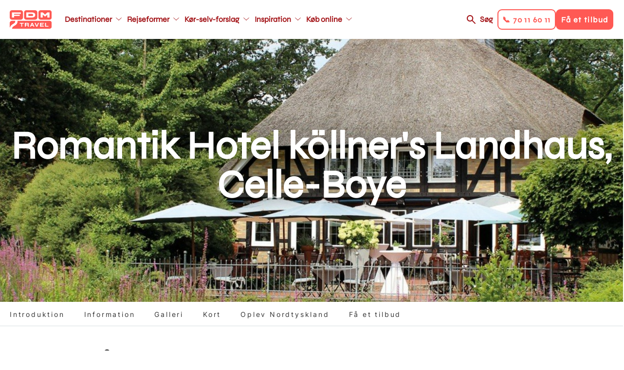

--- FILE ---
content_type: text/html; charset=UTF-8
request_url: https://www.fdm-travel.dk/tyskland/romantik-hotel-kollners-landhaus-celle-boye
body_size: 16244
content:
<!DOCTYPE html>
<html lang="da" dir="ltr" prefix="content: http://purl.org/rss/1.0/modules/content/  dc: http://purl.org/dc/terms/  foaf: http://xmlns.com/foaf/0.1/  og: http://ogp.me/ns#  rdfs: http://www.w3.org/2000/01/rdf-schema#  schema: http://schema.org/  sioc: http://rdfs.org/sioc/ns#  sioct: http://rdfs.org/sioc/types#  skos: http://www.w3.org/2004/02/skos/core#  xsd: http://www.w3.org/2001/XMLSchema# ">
  <head>
    <link rel="stylesheet" href="https://use.typekit.net/kfh8jaa.css">
    <script>
      window.dataLayer = window.dataLayer || [];
      function gtag(){ dataLayer.push(arguments); }
      // Set default consent to 'denied' as a placeholder
      // Determine actual values based on customer's own requirements
      gtag('consent', 'default', {
        'ad_storage': 'denied',
        'ad_user_data': 'denied',
        'ad_personalization': 'denied',
        'analytics_storage': 'denied',
        'wait_for_update': 500
      });
      gtag('set', 'ads_data_redaction', true);
    </script>
    <meta charset="utf-8" />
<meta name="description" content="Det lille Romantik Hotel Köllners Landhaus er et nænsomt restaureret bindingsværkshus fra 1589, beliggende midt i den smukkeste natur nær den historiske bindingsværksby Celle i landdistriktet Boye, midt i en skøn parklignende have." />
<meta name="abstract" content="Det lille Romantik Hotel Köllners Landhaus er et nænsomt restaureret bindingsværkshus fra 1589, beliggende midt i den smukkeste natur nær den historiske bindingsværksby Celle i landdistriktet Boye, midt i en skøn parklignende have." />
<meta name="geo.position" content="52.638977,10.027072" />
<meta property="og:site_name" content="FDM Travel" />
<meta property="og:url" content="https://www.fdm-travel.dk/tyskland/romantik-hotel-kollners-landhaus-celle-boye" />
<meta property="og:title" content="Romantik Hotel köllner&#039;s Landhaus, Celle-Boye" />
<meta property="og:description" content="Det lille Romantik Hotel Köllners Landhaus er et nænsomt restaureret bindingsværkshus fra 1589, beliggende midt i den smukkeste natur nær den historiske bindingsværksby Celle i landdistriktet Boye, midt i en skøn parklignende have." />
<meta property="og:image" content="https://www.fdm-travel.dk/sites/fdm/files/styles/wide_1_1_medium/public/Romantik%20Hotel%20k%C3%B6llner%27s%20Landhaus%203.jpg?h=84e6507c&amp;itok=lHLs62gi" />
<meta property="place:location:latitude" content="52.638977" />
<meta property="place:location:longitude" content="10.027072" />
<meta name="Generator" content="Drupal 10 (https://www.drupal.org)" />
<meta name="MobileOptimized" content="width" />
<meta name="HandheldFriendly" content="true" />
<meta name="viewport" content="width=device-width, initial-scale=1, maximum-scale=1, user-scalable=no" />
<meta name="google-site-verification" content="ptlTUpm_X-DxWUw8EdSBooVCLsYHuHhfmVeluahwVkg" />
<link rel="alternate" hreflang="da" href="https://www.fdm-travel.dk/tyskland/romantik-hotel-kollners-landhaus-celle-boye" />
<link rel="icon" href="/themes/custom/fdm_travel/favicon.ico" type="image/vnd.microsoft.icon" />
<link rel="canonical" href="https://www.fdm-travel.dk/tyskland/romantik-hotel-kollners-landhaus-celle-boye" />
<link rel="shortlink" href="https://www.fdm-travel.dk/node/311368" />
<script>!function () {
  "use strict";

  function e(e) {
    return function (e) {
      for (var t = 0, r = document.cookie.split(";"); t < r.length; t++) {
        var n = r[t].split("=");
        if (n[0].trim() === e) return n[1]
      }
    }(e)
  }

  function t(e) {
    return localStorage.getItem(e)
  }

  function r(e) {
    return window[e]
  }

  function n(e, t) {
    var r = document.querySelector(e);
    return t ? null == r ? void 0 : r.getAttribute(t) : null == r ? void 0 : r.textContent
  }

  !function (o, i, a, c, u, l, s, A, E, d, v) {
    var I, f, g, _;
    try {
      f = E && (g = navigator.userAgent, (_ = new RegExp("Version/([0-9._]+)(.*Mobile)?.*Safari.*").exec(g)) && parseFloat(_[1]) >= 16.4) ? function (o, i, a) {
        void 0 === i && (i = "");
        var c = {cookie: e, localStorage: t, jsVariable: r, cssSelector: n}, u = Array.isArray(i) ? i : [i];
        if (o && c[o]) for (var l = c[o], s = 0, A = u; s < A.length; s++) {
          var E = A[s], d = a ? l(E, a) : l(E);
          if (d) return d
        } else console.warn("invalid uid source", o)
      }(E, "_m_cookie", "") : void 0
    } catch (e) {
      console.error(e)
    }
    var T = o;
    T[c] = T[c] || [], T[c].push({"gtm.start": (new Date).getTime(), event: "gtm.js"});
    var m = i.getElementsByTagName(a)[0], R = "dataLayer" === c ? "" : "&l=" + c,
      D = f ? "&bi=" + encodeURIComponent(f) : "", p = i.createElement(a), w = f ? "kp" + A : A;

    // JavaScript-level fallback for GTM hostname
    var gtmHostname = "ss.fdm-travel.dk";
    if (!gtmHostname || gtmHostname === "null" || gtmHostname === "ss.fdm-travel.dk") {
      gtmHostname = "ss.fdm-travel.dk";
    }

    // Use the JavaScript variable for the URL
    var gtmUrl = "https://" + gtmHostname + "/" + w + ".js?id=GTM-NQHZWLJ" + R + D;
    p.async = !0;
    p.src = gtmUrl;
    null === (I = m.parentNode) || void 0 === I || I.insertBefore(p, m)
  }(window, document, "script", "dataLayer", 0, 0, "", "xmbhvbjl", "cookie")
}();</script>

    <title>Romantik Hotel köllner&#039;s Landhaus, Celle-Boye | FDM Travel</title>
    <link rel="stylesheet" media="all" href="/sites/fdm/files/css/css_MfT9AbnH9BKKoilYDwF_IwnXibZoC7qy2O1u131mtrQ.css?delta=0&amp;language=da&amp;theme=fdm_travel&amp;include=[base64]" />
<link rel="stylesheet" media="all" href="/sites/fdm/files/css/css_XdY45Md8c9cIGvGbIiHIB7Co1ZrpO-sX7Z2CYpBrT00.css?delta=1&amp;language=da&amp;theme=fdm_travel&amp;include=[base64]" />
<link rel="stylesheet" media="print" href="/sites/fdm/files/css/css_FM5UqjjNfV-L9ekPOw32dMM9fZE9RYCxwWdyGeM6C-s.css?delta=2&amp;language=da&amp;theme=fdm_travel&amp;include=[base64]" />
<link rel="stylesheet" media="all" href="/sites/fdm/files/css/css_gak2ZOXLPWl_YSGkGHZZ3mhU8nHlygxKzwloWGD3zzw.css?delta=3&amp;language=da&amp;theme=fdm_travel&amp;include=[base64]" />

    <script src="https://policy.app.cookieinformation.com/uc.js" ID="CookieConsent" data-culture="DA" data-gcm-version="2.0"></script>

    <script src="https://cdn.jsdelivr.net/npm/@babel/polyfill@7.4.4/dist/polyfill.min.js"></script>
  </head>
  <body class="node-type-product">
        <a href="#main-content" class="visually-hidden focusable">
      Gå til hovedindhold
    </a>
    <noscript><iframe src="https://ss.fdm-travel.dk/ns.html?id=GTM-NQHZWLJ"
 height="0" width="0" style="display:none;visibility:hidden"></iframe></noscript>
      <div class="dialog-off-canvas-main-canvas" data-off-canvas-main-canvas>
    
<div class="layout-container">

  

  
  
  <header role="banner"  class="layout-header">

    <div class="respsonsive-handlers">

      <div class="site-branding">
              <a class="site-logo" href="/" title="Hjem" rel="home">
      <img src="/themes/custom/fdm_travel/logo.svg" alt="Hjem" />
    </a>
      

      </div>
      <div class="menu-items">

        <a class="search-link" href="/soeg">Søg</a>
         
<div class="handlers">
      <div class="handler btn-solid btn-solid--secondary" data-link="tel:70116011">
      <div class="menu-item-title">📞 70 11 60 11</div>
    </div>
      <div class="handler btn-solid btn-solid--primary" data-link="/bestil-et-tilbud-1">
      <div class="menu-item-title">Få et tilbud</div>
    </div>
  </div>


        <div class="menu-handler">
        </div>
      </div>
      <div class="right-side-container">
         
<div class="handlers">
      <div class="handler btn-solid btn-solid--secondary" data-link="tel:70116011">
      <div class="menu-item-title">📞 70 11 60 11</div>
    </div>
      <div class="handler btn-solid btn-solid--primary" data-link="/bestil-et-tilbud-1">
      <div class="menu-item-title">Få et tilbud</div>
    </div>
  </div>

      </div>
    </div>

            <a class="site-logo" href="/" title="Hjem" rel="home">
      <img src="/themes/custom/fdm_travel/logo.svg" alt="Hjem" />
    </a>
      



<nav role="navigation" aria-labelledby="block-fdm-travel-main-menu-menu" id="block-fdm-travel-main-menu" data-block-plugin-id="system_menu_block:main" class="menu-main">
            
  <h4 class="visually-hidden" id="block-fdm-travel-main-menu-menu">Main navigation</h4>
  

        


              <ul>
              <li class="main-menu__item main-menu__item__level-0">
        <a href="/destinationer"  class="has-children">
          <div class="menu-item-title">Destinationer</div>
        </a>
                                <ul class="subnav">
              <li class="main-menu__item main-menu__item__level-1">
        <a href="/usa/koer-selv-ferie-i-usa" >
          <div class="menu-item-title">USA</div>
        </a>
              </li>
          <li class="main-menu__item main-menu__item__level-1">
        <a href="/australien/koer-selv-ferie-i-australien" >
          <div class="menu-item-title">Australien</div>
        </a>
              </li>
          <li class="main-menu__item main-menu__item__level-1">
        <a href="/new-zealand/koer-selv-ferie-i-new-zealand" >
          <div class="menu-item-title">New Zealand</div>
        </a>
              </li>
          <li class="main-menu__item main-menu__item__level-1">
        <a href="/canada/koer-selv-ferie-i-canada" >
          <div class="menu-item-title">Canada</div>
        </a>
              </li>
          <li class="main-menu__item main-menu__item__level-1">
        <a href="/japan/koer-selv-ferie-i-japan" >
          <div class="menu-item-title">Japan</div>
        </a>
              </li>
          <li class="main-menu__item main-menu__item__level-1">
        <a href="/afrika/koer-selv-ferie-i-afrika" >
          <div class="menu-item-title">Afrika - nyhed</div>
        </a>
              </li>
          <li class="main-menu__item main-menu__item__level-1">
        <a href="/italien/koer-selv-ferie-i-italien" >
          <div class="menu-item-title">Italien</div>
        </a>
              </li>
          <li class="main-menu__item main-menu__item__level-1">
        <a href="/skotland/koer-selv-ferie-i-skotland" >
          <div class="menu-item-title">Skotland</div>
        </a>
              </li>
          <li class="main-menu__item main-menu__item__level-1">
        <a href="/spanien/koer-selv-ferie-i-spanien" >
          <div class="menu-item-title">Spanien</div>
        </a>
              </li>
          <li class="main-menu__item main-menu__item__level-1">
        <a href="/destinationer" >
          <div class="menu-item-title">Se alle destinationer</div>
        </a>
              </li>
        </ul>
  
              </li>
          <li class="main-menu__item main-menu__item__level-0">
        <a href="/rejseformer"  class="has-children">
          <div class="menu-item-title">Rejseformer</div>
        </a>
                                <ul class="subnav">
              <li class="main-menu__item main-menu__item__level-1">
        <a href="/koer-selv-ferie" >
          <div class="menu-item-title">Kør-selv-ferie</div>
        </a>
              </li>
          <li class="main-menu__item main-menu__item__level-1">
        <a href="/ferie-i-autocamper" >
          <div class="menu-item-title">Autocamper</div>
        </a>
              </li>
          <li class="main-menu__item main-menu__item__level-1">
        <a href="/mc-rejser" >
          <div class="menu-item-title">Motorcykel</div>
        </a>
              </li>
          <li class="main-menu__item main-menu__item__level-1">
        <a href="/koer-selv-ferie-i-elbil" >
          <div class="menu-item-title">Elbil</div>
        </a>
              </li>
          <li class="main-menu__item main-menu__item__level-1">
        <a href="/vilde-veje" >
          <div class="menu-item-title">Vilde Veje</div>
        </a>
              </li>
          <li class="main-menu__item main-menu__item__level-1">
        <a href="/familierejser" >
          <div class="menu-item-title">Familierejser</div>
        </a>
              </li>
          <li class="main-menu__item main-menu__item__level-1">
        <a href="/koer-selv-ferie-for-livsnydere" >
          <div class="menu-item-title">Livsnyderrejser</div>
        </a>
              </li>
          <li class="main-menu__item main-menu__item__level-1">
        <a href="/aktiv-ferie" >
          <div class="menu-item-title">Aktiv ferie</div>
        </a>
              </li>
          <li class="main-menu__item main-menu__item__level-1">
        <a href="/kombinationsrejser" >
          <div class="menu-item-title">Kombinationsrejser</div>
        </a>
              </li>
          <li class="main-menu__item main-menu__item__level-1">
        <a href="/storbyferie" >
          <div class="menu-item-title">Storbyferie</div>
        </a>
              </li>
          <li class="main-menu__item main-menu__item__level-1">
        <a href="/grupperejser" >
          <div class="menu-item-title">Grupperejser</div>
        </a>
              </li>
          <li class="main-menu__item main-menu__item__level-1">
        <a href="/unikke-overnatninger" >
          <div class="menu-item-title">Unikke overnatninger</div>
        </a>
              </li>
        </ul>
  
              </li>
          <li class="main-menu__item main-menu__item__level-0">
        <a href="/koer-selv-forslag"  class="has-children">
          <div class="menu-item-title">Kør-selv-forslag</div>
        </a>
                                <ul class="subnav">
              <li class="main-menu__item main-menu__item__level-1">
        <a href="/vores-mest-populaere-koer-selv-forslag" >
          <div class="menu-item-title">De mest populære</div>
        </a>
              </li>
          <li class="main-menu__item main-menu__item__level-1">
        <a href="/japan/koer-selv-ferie/klassiske-japan-fra-zen-til-skyskrabere" >
          <div class="menu-item-title">Klassiske Japan, fra zen til skyskrabere</div>
        </a>
              </li>
          <li class="main-menu__item main-menu__item__level-1">
        <a href="/canada/koer-selv-ferie/canadas-vestkyst-vild-og-fascinerende" >
          <div class="menu-item-title">Canadas vestkyst</div>
        </a>
              </li>
          <li class="main-menu__item main-menu__item__level-1">
        <a href="/usa/koer-selv-ferie/droemmen-om-det-vestlige-usa" >
          <div class="menu-item-title">Drømmen om det vestlige USA</div>
        </a>
              </li>
          <li class="main-menu__item main-menu__item__level-1">
        <a href="/australien/koer-selv-ferie/eventyr-langs-australiens-oestkyst" >
          <div class="menu-item-title">Eventyr langs Australiens østkyst</div>
        </a>
              </li>
          <li class="main-menu__item main-menu__item__level-1">
        <a href="/new-zealand/koer-selv-ferie/eventyrlige-new-zealand-fra-nord-til-syd" >
          <div class="menu-item-title">Eventyrlige New Zealand fra nord til syd</div>
        </a>
              </li>
          <li class="main-menu__item main-menu__item__level-1">
        <a href="/england/koer-selv-ferie/cornwall-devon-for-livsnydere" >
          <div class="menu-item-title">Cornwall &amp; Devon for livsnydere</div>
        </a>
              </li>
          <li class="main-menu__item main-menu__item__level-1">
        <a href="/slovenien/koer-selv-ferie/slovenien-rundt-fra-alperne-til-adriaterhavet" >
          <div class="menu-item-title">Slovenien Rundt - Fra Alperne til Adriaterhavet</div>
        </a>
              </li>
          <li class="main-menu__item main-menu__item__level-1">
        <a href="/island/koer-selv-ferie/nordlys-over-island" >
          <div class="menu-item-title">Nordlys over Island</div>
        </a>
              </li>
        </ul>
  
              </li>
          <li class="main-menu__item main-menu__item__level-0">
        <a href="https://www.fdm-travel.dk/en-verden-af-oplevelser"  class="has-children">
          <div class="menu-item-title">Inspiration</div>
        </a>
                                <ul class="subnav">
              <li class="main-menu__item main-menu__item__level-1">
        <a href="/events" >
          <div class="menu-item-title">Events</div>
        </a>
              </li>
          <li class="main-menu__item main-menu__item__level-1">
        <a href="/rejseforedrag" >
          <div class="menu-item-title">Rejseforedrag</div>
        </a>
              </li>
          <li class="main-menu__item main-menu__item__level-1">
        <a href="/se-vores-guides" >
          <div class="menu-item-title">Rejseguides</div>
        </a>
              </li>
          <li class="main-menu__item main-menu__item__level-1">
        <a href="/en-verden-af-oplevelser" >
          <div class="menu-item-title">Oplevelser undervejs</div>
        </a>
              </li>
          <li class="main-menu__item main-menu__item__level-1">
        <a href="/vores-rejsespecialister" >
          <div class="menu-item-title">Vores rejsespecialister</div>
        </a>
              </li>
          <li class="main-menu__item main-menu__item__level-1">
        <a href="/spoergsmaal-og-svar" >
          <div class="menu-item-title">FAQ</div>
        </a>
              </li>
          <li class="main-menu__item main-menu__item__level-1">
        <a href="/nyhedsbrev" >
          <div class="menu-item-title">Nyhedsbrev</div>
        </a>
              </li>
          <li class="main-menu__item main-menu__item__level-1">
        <a href="/fordele-som-fdm-medlem" >
          <div class="menu-item-title">FDM medlemsfordele</div>
        </a>
              </li>
        </ul>
  
              </li>
          <li class="main-menu__item main-menu__item__level-0">
        <a href="/find-bedste-fly-bil-hotel-priser-her"  class="has-children">
          <div class="menu-item-title">Køb online</div>
        </a>
                                <ul class="subnav">
              <li class="main-menu__item main-menu__item__level-1">
        <a href="/find-bedste-fly-bil-hotel-priser-her" >
          <div class="menu-item-title">Pakkerejse</div>
        </a>
              </li>
          <li class="main-menu__item main-menu__item__level-1">
        <a href="/billeje" >
          <div class="menu-item-title">Billeje</div>
        </a>
              </li>
          <li class="main-menu__item main-menu__item__level-1">
        <a href="/bestil-en-autocamper" >
          <div class="menu-item-title">Autocamper</div>
        </a>
              </li>
          <li class="main-menu__item main-menu__item__level-1">
        <a href="/hoteller" >
          <div class="menu-item-title">Hotel</div>
        </a>
              </li>
          <li class="main-menu__item main-menu__item__level-1">
        <a href="/feriebolig" >
          <div class="menu-item-title">Feriebolig</div>
        </a>
              </li>
          <li class="main-menu__item main-menu__item__level-1">
        <a href="/aktiviteter-tema" >
          <div class="menu-item-title">Aktiviteter</div>
        </a>
              </li>
          <li class="main-menu__item main-menu__item__level-1">
        <a href="/bestil-et-rejsegavekort" >
          <div class="menu-item-title">Rejsegavekort</div>
        </a>
              </li>
        </ul>
  
              </li>
        </ul>
  


  </nav>



<nav role="navigation" aria-labelledby="block-fdm-travel-main-menu-secondary-menu" id="block-fdm-travel-main-menu-secondary" data-block-plugin-id="system_menu_block:main" class="menu-main">
            
  <h4 class="visually-hidden" id="block-fdm-travel-main-menu-secondary-menu">Main navigation secondary</h4>
  

        


              <ul>
              <li class="main-menu__item main-menu__item__level-0">
        <a href="/destinationer"  class="has-children">
          <div class="menu-item-title">Destinationer</div>
        </a>
                                <ul class="subnav">
              <li class="main-menu__item main-menu__item__level-1">
        <a href="/usa/koer-selv-ferie-i-usa" >
          <div class="menu-item-title">USA</div>
        </a>
              </li>
          <li class="main-menu__item main-menu__item__level-1">
        <a href="/australien/koer-selv-ferie-i-australien" >
          <div class="menu-item-title">Australien</div>
        </a>
              </li>
          <li class="main-menu__item main-menu__item__level-1">
        <a href="/new-zealand/koer-selv-ferie-i-new-zealand" >
          <div class="menu-item-title">New Zealand</div>
        </a>
              </li>
          <li class="main-menu__item main-menu__item__level-1">
        <a href="/canada/koer-selv-ferie-i-canada" >
          <div class="menu-item-title">Canada</div>
        </a>
              </li>
          <li class="main-menu__item main-menu__item__level-1">
        <a href="/japan/koer-selv-ferie-i-japan" >
          <div class="menu-item-title">Japan</div>
        </a>
              </li>
          <li class="main-menu__item main-menu__item__level-1">
        <a href="/afrika/koer-selv-ferie-i-afrika" >
          <div class="menu-item-title">Afrika - nyhed</div>
        </a>
              </li>
          <li class="main-menu__item main-menu__item__level-1">
        <a href="/italien/koer-selv-ferie-i-italien" >
          <div class="menu-item-title">Italien</div>
        </a>
              </li>
          <li class="main-menu__item main-menu__item__level-1">
        <a href="/skotland/koer-selv-ferie-i-skotland" >
          <div class="menu-item-title">Skotland</div>
        </a>
              </li>
          <li class="main-menu__item main-menu__item__level-1">
        <a href="/spanien/koer-selv-ferie-i-spanien" >
          <div class="menu-item-title">Spanien</div>
        </a>
              </li>
          <li class="main-menu__item main-menu__item__level-1">
        <a href="/destinationer" >
          <div class="menu-item-title">Se alle destinationer</div>
        </a>
              </li>
        </ul>
  
              </li>
          <li class="main-menu__item main-menu__item__level-0">
        <a href="/rejseformer"  class="has-children">
          <div class="menu-item-title">Rejseformer</div>
        </a>
                                <ul class="subnav">
              <li class="main-menu__item main-menu__item__level-1">
        <a href="/koer-selv-ferie" >
          <div class="menu-item-title">Kør-selv-ferie</div>
        </a>
              </li>
          <li class="main-menu__item main-menu__item__level-1">
        <a href="/ferie-i-autocamper" >
          <div class="menu-item-title">Autocamper</div>
        </a>
              </li>
          <li class="main-menu__item main-menu__item__level-1">
        <a href="/mc-rejser" >
          <div class="menu-item-title">Motorcykel</div>
        </a>
              </li>
          <li class="main-menu__item main-menu__item__level-1">
        <a href="/koer-selv-ferie-i-elbil" >
          <div class="menu-item-title">Elbil</div>
        </a>
              </li>
          <li class="main-menu__item main-menu__item__level-1">
        <a href="/vilde-veje" >
          <div class="menu-item-title">Vilde Veje</div>
        </a>
              </li>
          <li class="main-menu__item main-menu__item__level-1">
        <a href="/familierejser" >
          <div class="menu-item-title">Familierejser</div>
        </a>
              </li>
          <li class="main-menu__item main-menu__item__level-1">
        <a href="/koer-selv-ferie-for-livsnydere" >
          <div class="menu-item-title">Livsnyderrejser</div>
        </a>
              </li>
          <li class="main-menu__item main-menu__item__level-1">
        <a href="/aktiv-ferie" >
          <div class="menu-item-title">Aktiv ferie</div>
        </a>
              </li>
          <li class="main-menu__item main-menu__item__level-1">
        <a href="/kombinationsrejser" >
          <div class="menu-item-title">Kombinationsrejser</div>
        </a>
              </li>
          <li class="main-menu__item main-menu__item__level-1">
        <a href="/storbyferie" >
          <div class="menu-item-title">Storbyferie</div>
        </a>
              </li>
          <li class="main-menu__item main-menu__item__level-1">
        <a href="/grupperejser" >
          <div class="menu-item-title">Grupperejser</div>
        </a>
              </li>
          <li class="main-menu__item main-menu__item__level-1">
        <a href="/unikke-overnatninger" >
          <div class="menu-item-title">Unikke overnatninger</div>
        </a>
              </li>
        </ul>
  
              </li>
          <li class="main-menu__item main-menu__item__level-0">
        <a href="/koer-selv-forslag"  class="has-children">
          <div class="menu-item-title">Kør-selv-forslag</div>
        </a>
                                <ul class="subnav">
              <li class="main-menu__item main-menu__item__level-1">
        <a href="/vores-mest-populaere-koer-selv-forslag" >
          <div class="menu-item-title">De mest populære</div>
        </a>
              </li>
          <li class="main-menu__item main-menu__item__level-1">
        <a href="/japan/koer-selv-ferie/klassiske-japan-fra-zen-til-skyskrabere" >
          <div class="menu-item-title">Klassiske Japan, fra zen til skyskrabere</div>
        </a>
              </li>
          <li class="main-menu__item main-menu__item__level-1">
        <a href="/canada/koer-selv-ferie/canadas-vestkyst-vild-og-fascinerende" >
          <div class="menu-item-title">Canadas vestkyst</div>
        </a>
              </li>
          <li class="main-menu__item main-menu__item__level-1">
        <a href="/usa/koer-selv-ferie/droemmen-om-det-vestlige-usa" >
          <div class="menu-item-title">Drømmen om det vestlige USA</div>
        </a>
              </li>
          <li class="main-menu__item main-menu__item__level-1">
        <a href="/australien/koer-selv-ferie/eventyr-langs-australiens-oestkyst" >
          <div class="menu-item-title">Eventyr langs Australiens østkyst</div>
        </a>
              </li>
          <li class="main-menu__item main-menu__item__level-1">
        <a href="/new-zealand/koer-selv-ferie/eventyrlige-new-zealand-fra-nord-til-syd" >
          <div class="menu-item-title">Eventyrlige New Zealand fra nord til syd</div>
        </a>
              </li>
          <li class="main-menu__item main-menu__item__level-1">
        <a href="/england/koer-selv-ferie/cornwall-devon-for-livsnydere" >
          <div class="menu-item-title">Cornwall &amp; Devon for livsnydere</div>
        </a>
              </li>
          <li class="main-menu__item main-menu__item__level-1">
        <a href="/slovenien/koer-selv-ferie/slovenien-rundt-fra-alperne-til-adriaterhavet" >
          <div class="menu-item-title">Slovenien Rundt - Fra Alperne til Adriaterhavet</div>
        </a>
              </li>
          <li class="main-menu__item main-menu__item__level-1">
        <a href="/island/koer-selv-ferie/nordlys-over-island" >
          <div class="menu-item-title">Nordlys over Island</div>
        </a>
              </li>
        </ul>
  
              </li>
          <li class="main-menu__item main-menu__item__level-0">
        <a href="https://www.fdm-travel.dk/en-verden-af-oplevelser"  class="has-children">
          <div class="menu-item-title">Inspiration</div>
        </a>
                                <ul class="subnav">
              <li class="main-menu__item main-menu__item__level-1">
        <a href="/events" >
          <div class="menu-item-title">Events</div>
        </a>
              </li>
          <li class="main-menu__item main-menu__item__level-1">
        <a href="/rejseforedrag" >
          <div class="menu-item-title">Rejseforedrag</div>
        </a>
              </li>
          <li class="main-menu__item main-menu__item__level-1">
        <a href="/se-vores-guides" >
          <div class="menu-item-title">Rejseguides</div>
        </a>
              </li>
          <li class="main-menu__item main-menu__item__level-1">
        <a href="/en-verden-af-oplevelser" >
          <div class="menu-item-title">Oplevelser undervejs</div>
        </a>
              </li>
          <li class="main-menu__item main-menu__item__level-1">
        <a href="/vores-rejsespecialister" >
          <div class="menu-item-title">Vores rejsespecialister</div>
        </a>
              </li>
          <li class="main-menu__item main-menu__item__level-1">
        <a href="/spoergsmaal-og-svar" >
          <div class="menu-item-title">FAQ</div>
        </a>
              </li>
          <li class="main-menu__item main-menu__item__level-1">
        <a href="/nyhedsbrev" >
          <div class="menu-item-title">Nyhedsbrev</div>
        </a>
              </li>
          <li class="main-menu__item main-menu__item__level-1">
        <a href="/fordele-som-fdm-medlem" >
          <div class="menu-item-title">FDM medlemsfordele</div>
        </a>
              </li>
        </ul>
  
              </li>
          <li class="main-menu__item main-menu__item__level-0">
        <a href="/find-bedste-fly-bil-hotel-priser-her"  class="has-children">
          <div class="menu-item-title">Køb online</div>
        </a>
                                <ul class="subnav">
              <li class="main-menu__item main-menu__item__level-1">
        <a href="/find-bedste-fly-bil-hotel-priser-her" >
          <div class="menu-item-title">Pakkerejse</div>
        </a>
              </li>
          <li class="main-menu__item main-menu__item__level-1">
        <a href="/billeje" >
          <div class="menu-item-title">Billeje</div>
        </a>
              </li>
          <li class="main-menu__item main-menu__item__level-1">
        <a href="/bestil-en-autocamper" >
          <div class="menu-item-title">Autocamper</div>
        </a>
              </li>
          <li class="main-menu__item main-menu__item__level-1">
        <a href="/hoteller" >
          <div class="menu-item-title">Hotel</div>
        </a>
              </li>
          <li class="main-menu__item main-menu__item__level-1">
        <a href="/feriebolig" >
          <div class="menu-item-title">Feriebolig</div>
        </a>
              </li>
          <li class="main-menu__item main-menu__item__level-1">
        <a href="/aktiviteter-tema" >
          <div class="menu-item-title">Aktiviteter</div>
        </a>
              </li>
          <li class="main-menu__item main-menu__item__level-1">
        <a href="/bestil-et-rejsegavekort" >
          <div class="menu-item-title">Rejsegavekort</div>
        </a>
              </li>
        </ul>
  
              </li>
        </ul>
  


  </nav>



    <div class="right-side-container">
      <a class="search-link" href="/soeg">Søg</a>
       
<div class="handlers">
      <div class="handler btn-solid btn-solid--secondary" data-link="tel:70116011">
      <div class="menu-item-title">📞 70 11 60 11</div>
    </div>
      <div class="handler btn-solid btn-solid--primary" data-link="/bestil-et-tilbud-1">
      <div class="menu-item-title">Få et tilbud</div>
    </div>
  </div>

    </div>
  </header>

  
  

  

  

  

  
  
  <div  class="scroll-fixed">
    <main role="main" class="layout-main">
      <a id="main-content" tabindex="-1"></a>
          <div data-drupal-messages-fallback class="hidden"></div>

  
    
      

        <span class="geodata" data-type="current-page" data-title="Romantik Hotel köllner&#039;s Landhaus, Celle-Boye" data-description="Det lille Romantik Hotel Köllners Landhaus er et nænsomt restaureret bindingsværkshus fra 1589, beliggende midt i den smukkeste natur nær den historiske bindingsværksby Celle i landdistriktet Boye, midt i en skøn parklignende have."  data-lat="52.638977" data-lon="10.027072" data-label=""    data-nid="311368"   data-img="/sites/fdm/files/styles/google_map/public/Romantik%20Hotel%20k%C3%B6llner%27s%20Landhaus%203.jpg?h=84e6507c&amp;itok=vE1e-9hw"   data-icon="TID:12896"></span>

    



<style type="text/css" media="screen">
  .top-banner {
    background-image: url(/sites/fdm/files/styles/wide_1_1/public/Romantik%20Hotel%20k%C3%B6llner%27s%20Landhaus%203.jpg?h=84e6507c&itok=X2Jxfl52);
  }

  @media only screen and (max-width: 945px) {
    .top-banner {
      background-image: url(/sites/fdm/files/styles/wide_1_1_medium/public/Romantik%20Hotel%20k%C3%B6llner%27s%20Landhaus%203.jpg?h=84e6507c&itok=lHLs62gi);
    }
  }

  @media only screen and (max-width: 640px)  {
    .top-banner {
      background-image: url(/sites/fdm/files/styles/wide_1_1_small/public/Romantik%20Hotel%20k%C3%B6llner%27s%20Landhaus%203.jpg?h=84e6507c&itok=mcTSAXLV);
    }
  }

  @media only screen and (max-width: 375px)  {
    .top-banner {
      background-image: url(/sites/fdm/files/styles/wide_1_1_mobile/public/Romantik%20Hotel%20k%C3%B6llner%27s%20Landhaus%203.jpg?h=84e6507c&itok=TB0n1nQs);
    }
  }
</style>

<div class="top-banner" title="Vi er også tæt på naturparken Lüneburger Heide, Heidepark Soltau og fugleparken Walsrode, og byerne Hannover, Hamborg, Lüneburg og Bremen kan nås på lidt over en time i bil til dagsture.">

  <div class="top-banner__inner">

    <div class="top-banner__title">
      <h1>Romantik Hotel köllner&#039;s Landhaus, Celle-Boye</h1>
    </div>

  </div>

</div>



  
  <div class="sub-menu">
    <div class="sub-menu-ctrl page-element">
      <ul class="sub-menu-list">
                  <li class="sub-menu-item">
            <a href="#introduktion">Introduktion</a>
          </li>
                  <li class="sub-menu-item">
            <a href="#information">Information</a>
          </li>
                  <li class="sub-menu-item">
            <a href="#galleri">Galleri</a>
          </li>
                  <li class="sub-menu-item">
            <a href="#kort">Kort</a>
          </li>
                  <li class="sub-menu-item">
            <a href="#oplev-nordtyskland">Oplev Nordtyskland</a>
          </li>
                  <li class="sub-menu-item">
            <a href="#f-et-tilbud">Få et tilbud</a>
          </li>
              </ul>
    </div>
  </div>



<div class="layout-main-inner">

  
    <div class="page-elements">
      
        <div class="content-section">  <div id="introduktion" class="paragraph-container bg-color--white">
    <div  class="paragraph paragraph-type--textarea-1-1 paragraph-view-mode--default">
              
        <div class="tpl-threecol">
<div class="tpl-threecol__top">
<h2>Landhotel på Lünerburger Heide</h2>
</div>

<div class="tpl-threecol__cols">
<div class="col1">
<p><strong>Romantik Hotel köllner's Landhaus, Celle-Boye</strong></p>

<p>Det lille Romantik Hotel Köllners Landhaus er et nænsomt restaureret bindingsværkshus fra 1589, beliggende midt i den smukkeste natur nær den historiske bindingsværksby Celle i landdistriktet Boye, midt i en skøn 11.000 kvm parklignende have.</p>

<p>Fra <span class="price">638 kr.</span><br>
<strong>Pr. person pr. nat i dobbeltværelse</strong>&nbsp;</p>
</div>

<div class="col2">
<p><strong>Rejseperiode: </strong><br>
Hele året</p>

<p><strong>Hotelstandard: </strong><br>
Romantik Hotels<br>
&nbsp;</p>
</div>

<div class="col3">
<p><strong>Vi skræddersyer din kør-selv-ferie<br>
- kontakt vores rejsespecialister:</strong></p>

<p><a class="link-arrow" href="#f-et-tilbud">få et tilbud</a></p>
</div>
</div>

<p>&nbsp;</p>
</div>

    
          </div>
  </div>
</div>

          <div class="content-section">


  <div id="information"  class="seperator">
          <h2 class="separator__heading">
        <span>
          <div></div>
          <div></div>
        </span>
        
        Information
    
        <span>
          <div></div>
          <div></div>
        </span>
      </h2>
      </div>



<style type="text/css" media="screen">
  .id-959312.box-element.background {
    background-image: url(https://www.fdm-travel.dk/sites/fdm/files/styles/wide_1_2/public/Romantik%20Hotel%20k%C3%B6llner%27s%20Landhaus%207.jpg?h=bd6acb52&itok=ol3b_3ye);
  }

  @media only screen and (max-width: 945px) {
  .id-959312.box-element.background {
      background-image: url(https://www.fdm-travel.dk/sites/fdm/files/styles/wide_1_2_medium/public/Romantik%20Hotel%20k%C3%B6llner%27s%20Landhaus%207.jpg?h=bd6acb52&itok=9TWgdfzq);
    }
  }

  @media only screen and (max-width: 640px)  {
  .id-959312.box-element.background {
      background-image: url(https://www.fdm-travel.dk/sites/fdm/files/styles/wide_1_2_small/public/Romantik%20Hotel%20k%C3%B6llner%27s%20Landhaus%207.jpg?h=bd6acb52&itok=ME25LxZu);
    }
  }

  @media only screen and (max-width: 375px)  {
  .id-959312.box-element.background {
      background-image: url(https://www.fdm-travel.dk/sites/fdm/files/styles/wide_1_4/public/Romantik%20Hotel%20k%C3%B6llner%27s%20Landhaus%207.jpg?h=bd6acb52&itok=azA91vdY);
    }
  }
</style>



  <div id="959312"  class="paragraph view-mode__1-2-width paragraph-view-mode--default">
    <div
      class="id-959312 box-element background   box-element-image bg-color--white"
      >
          </div>
  </div>



<style type="text/css" media="screen">
  .id-959313.box-element.background {
    background-image: url();
  }

  @media only screen and (max-width: 945px) {
  .id-959313.box-element.background {
      background-image: url();
    }
  }

  @media only screen and (max-width: 640px)  {
  .id-959313.box-element.background {
      background-image: url();
    }
  }

  @media only screen and (max-width: 375px)  {
  .id-959313.box-element.background {
      background-image: url();
    }
  }
</style>



  <div id="959313"  class="paragraph view-mode__1-2-width paragraph-view-mode--default">
    <div
      class="id-959313 box-element background  box-element--text  bg-color--white"
      >
                        <div class="box-element__text ">
            
        <h3>Nyd hotellets park ved Aller-floden</h3>

<p>Romantik Hotel Köllners Landhaus har seks individuelt indrettede dobbeltværelser udstyret med bad og toilet, hårtørrer, kabel-tv, internet og telefon. I vil sove vidunderligt i den hyggelige atmosfære og stille omgivelser i Celle-Boye. Og bedst af alt har I en vidunderlig udsigt over landskabet fra de store vinduer.</p>

<p>Om morgenen står i op til friske og sprøde rundstykker og til frokost og middag kan I nyde kulinariske delikatesser fra regionen og rundt om i verden. Her står chefen selv i køkkenet og det venlige og kompetente servicepersonale sørger for I har en god aften.</p>

<p>I kan også nyde hotellets store park der ligger direkte ud til Aller-floden. Her kan I slappe af i vidunderlig stilhed og glemme dagligdagens bekymringer, hektiske byliv og støj. Og fra hotellet kan starte direkte på en cykeltur gennem naturen eller bare gå en afslappet tur.</p>

    
          </div>
                  </div>
  </div>
</div>

          <div class="content-section">


  <div id="galleri"  class="seperator">
          <h2 class="separator__heading">
        <span>
          <div></div>
          <div></div>
        </span>
        
        Galleri
    
        <span>
          <div></div>
          <div></div>
        </span>
      </h2>
      </div>



      <div id="959315" class="paragraph-container paragraph-container--full">
      <div  class="gallery-element">
          <div class="gallery-element__item gallery-element__item--first">
                                
  <div class="slide-item">
            <figure itemprop="associatedMedia" itemscope itemtype="http://schema.org/ImageObject">
            <div data-url="/sites/fdm/files/Romantik%20Hotel%20k%C3%B6llner%27s%20Landhaus%204.jpg" itemprop="contentUrl" data-size="1600x650">
                
        <div>
  
  
              <picture>
                                <!--[if IE 9]><video style="display: none;"><![endif]-->
                            <source srcset="/sites/fdm/files/styles/wide_1_4/public/Romantik%20Hotel%20k%C3%B6llner%27s%20Landhaus%204.jpg?h=401c96f1&amp;itok=c2tBM4IG 1x" media="all and (max-width: 375px)" type="image/jpeg" width="350" height="230"/>
                        <!--[if IE 9]></video><![endif]-->
                        <img loading="eager" width="700" height="460" src="/sites/fdm/files/styles/wide_1_2/public/Romantik%20Hotel%20k%C3%B6llner%27s%20Landhaus%204.jpg?h=401c96f1&amp;itok=CTbZWaEv" alt="Romantik Hotel köllner&#039;s Landhaus" typeof="foaf:Image" />

    </picture>


    
</div>

    
            </div>
                      <figcaption itemprop="caption description">
        Romantik Hotel Köllner&#039;s Landhaus
    </figcaption>
                  </figure>
      </div>

                        </div>

                        <div class="gallery-element__item">
                                        
  <div class="slide-item">
            <figure itemprop="associatedMedia" itemscope itemtype="http://schema.org/ImageObject">
            <div data-url="/sites/fdm/files/Romantik%20Hotel%20k%C3%B6llner%27s%20Landhaus%202.jpg" itemprop="contentUrl" data-size="1600x650">
                
        <div>
  
  
              <picture>
                                <!--[if IE 9]><video style="display: none;"><![endif]-->
                            <source srcset="/sites/fdm/files/styles/wide_1_8/public/Romantik%20Hotel%20k%C3%B6llner%27s%20Landhaus%202.jpg?h=84e6507c&amp;itok=CLFI83fQ 1x" media="all and (max-width: 375px)" type="image/jpeg" width="175" height="115"/>
                        <!--[if IE 9]></video><![endif]-->
                        <img loading="eager" width="350" height="230" src="/sites/fdm/files/styles/wide_1_4/public/Romantik%20Hotel%20k%C3%B6llner%27s%20Landhaus%202.jpg?h=84e6507c&amp;itok=ZSfj5hkc" alt="Romantik Hotel köllner&#039;s Landhaus" typeof="foaf:Image" />

    </picture>


    
</div>

    
            </div>
                      <figcaption itemprop="caption description">
        Romantik Hotel Köllner&#039;s Landhaus
    </figcaption>
                  </figure>
      </div>

                                        
  <div class="slide-item">
            <figure itemprop="associatedMedia" itemscope itemtype="http://schema.org/ImageObject">
            <div data-url="/sites/fdm/files/Romantik%20Hotel%20k%C3%B6llner%27s%20Landhaus%206.jpg" itemprop="contentUrl" data-size="1024x963">
                
        <div>
  
  
              <picture>
                                <!--[if IE 9]><video style="display: none;"><![endif]-->
                            <source srcset="/sites/fdm/files/styles/wide_1_8/public/Romantik%20Hotel%20k%C3%B6llner%27s%20Landhaus%206.jpg?h=bd6acb52&amp;itok=vpQ6dxl9 1x" media="all and (max-width: 375px)" type="image/jpeg" width="175" height="115"/>
                        <!--[if IE 9]></video><![endif]-->
                        <img loading="eager" width="350" height="230" src="/sites/fdm/files/styles/wide_1_4/public/Romantik%20Hotel%20k%C3%B6llner%27s%20Landhaus%206.jpg?h=bd6acb52&amp;itok=CLS3bCum" alt="Romantik Hotel Köllner&#039;s Landhaus" typeof="foaf:Image" />

    </picture>


    
</div>

    
            </div>
                      <figcaption itemprop="caption description">
        Romantik Hotel Köllner&#039;s Landhaus
    </figcaption>
                  </figure>
      </div>

                                </div>
                        <div class="gallery-element__item">
                                        
  <div class="slide-item">
            <figure itemprop="associatedMedia" itemscope itemtype="http://schema.org/ImageObject">
            <div data-url="/sites/fdm/files/Romantik%20Hotel%20k%C3%B6llner%27s%20Landhaus%201.jpg" itemprop="contentUrl" data-size="1600x650">
                
        <div>
  
  
              <picture>
                                <!--[if IE 9]><video style="display: none;"><![endif]-->
                            <source srcset="/sites/fdm/files/styles/wide_1_8/public/Romantik%20Hotel%20k%C3%B6llner%27s%20Landhaus%201.jpg?h=84e6507c&amp;itok=vzQkylTq 1x" media="all and (max-width: 375px)" type="image/jpeg" width="175" height="115"/>
                        <!--[if IE 9]></video><![endif]-->
                        <img loading="eager" width="350" height="230" src="/sites/fdm/files/styles/wide_1_4/public/Romantik%20Hotel%20k%C3%B6llner%27s%20Landhaus%201.jpg?h=84e6507c&amp;itok=v6poFjXS" alt="Romantik Hotel Köllner&#039;s Landhaus" typeof="foaf:Image" />

    </picture>


    
</div>

    
            </div>
                      <figcaption itemprop="caption description">
        Romantik Hotel Köllner&#039;s Landhaus (eksempel på værelse)
    </figcaption>
                  </figure>
      </div>

                                        
  <div class="slide-item">
            <figure itemprop="associatedMedia" itemscope itemtype="http://schema.org/ImageObject">
            <div data-url="/sites/fdm/files/Romantik%20Hotel%20k%C3%B6llner%27s%20Landhaus%205.jpg" itemprop="contentUrl" data-size="1600x650">
                
        <div>
  
  
              <picture>
                                <!--[if IE 9]><video style="display: none;"><![endif]-->
                            <source srcset="/sites/fdm/files/styles/wide_1_8/public/Romantik%20Hotel%20k%C3%B6llner%27s%20Landhaus%205.jpg?h=84e6507c&amp;itok=tr-LS-91 1x" media="all and (max-width: 375px)" type="image/jpeg" width="175" height="115"/>
                        <!--[if IE 9]></video><![endif]-->
                        <img loading="eager" width="350" height="230" src="/sites/fdm/files/styles/wide_1_4/public/Romantik%20Hotel%20k%C3%B6llner%27s%20Landhaus%205.jpg?h=84e6507c&amp;itok=Ky9T-0ne" alt="Romantik Hotel Köllner&#039;s Landhaus" typeof="foaf:Image" />

    </picture>


    
</div>

    
            </div>
                      <figcaption itemprop="caption description">
        Romantik Hotel Köllner&#039;s Landhaus (eksempel på værelse)
    </figcaption>
                  </figure>
      </div>

                                </div>
          
      </div>
    </div>
  
  <!-- Root element of PhotoSwipe. Must have class pswp. -->
<div class="pswp" tabindex="-1" role="dialog" aria-hidden="true">

    <!-- Background of PhotoSwipe.
         It's a separate element as animating opacity is faster than rgba(). -->
    <div class="pswp__bg"></div>

    <!-- Slides wrapper with overflow:hidden. -->
    <div class="pswp__scroll-wrap">

        <!-- Container that holds slides.
            PhotoSwipe keeps only 3 of them in the DOM to save memory.
            Don't modify these 3 pswp__item elements, data is added later on. -->
        <div class="pswp__container">
            <div class="pswp__item"></div>
            <div class="pswp__item"></div>
            <div class="pswp__item"></div>
        </div>

        <!-- Default (PhotoSwipeUI_Default) interface on top of sliding area. Can be changed. -->
        <div class="pswp__ui pswp__ui--hidden">

            <div class="pswp__top-bar">

                <!--  Controls are self-explanatory. Order can be changed. -->
                <div class="pswp__counter"></div>

                <button class="pswp__button pswp__button--close" title="Close (Esc)"></button>

                <!-- Preloader demo http://codepen.io/dimsemenov/pen/yyBWoR -->
                <!-- element will get class pswp__preloader--active when preloader is running -->
                <div class="pswp__preloader">
                    <div class="pswp__preloader__icn">
                      <div class="pswp__preloader__cut">
                        <div class="pswp__preloader__donut"></div>
                      </div>
                    </div>
                </div>
            </div>

            <button class="pswp__button pswp__button--arrow--left" title="Previous (arrow left)">
            </button>

            <button class="pswp__button pswp__button--arrow--right" title="Next (arrow right)">
            </button>

            <div class="pswp__caption">
                <div class="pswp__caption__center"></div>
            </div>

        </div>

    </div>

</div>
</div>

          <div class="content-section">


  <div id="kort"  class="seperator">
          <h2 class="separator__heading">
        <span>
          <div></div>
          <div></div>
        </span>
        
        Kort
    
        <span>
          <div></div>
          <div></div>
        </span>
      </h2>
      </div>
  <div   class="paragraph paragraph-type--map paragraph-view-mode--default">
          
<style type="text/css">
  .map {
    position: relative;
  }
  .map__inactive {
    position: relative;
              }

  .map__loader {
    position: absolute;
    top: calc(50% - 25px);
    left: calc(50% - 25px);
    width: 50px;
    padding: 8px;
    aspect-ratio: 1;
    border-radius: 50%;
    background: #FF5954;
    --_m:
      conic-gradient(#0000 10%,#000),
      linear-gradient(#000 0 0) content-box;
    -webkit-mask: var(--_m);
            mask: var(--_m);
    -webkit-mask-composite: source-out;
            mask-composite: subtract;
    animation: l3 1s infinite linear;
  }
  @keyframes l3 {to{transform: rotate(1turn)}}
</style>

<div id="959317"  class="map closed">
  <div class="map__loader"></div>
	<div class="map__inactive">
		<div  class="button btn-solid btn-solid--attention-red">Vis på kort</div>
	</div>
	<div class="map__active"></div>
</div>

      </div>
</div>

          <div class="content-section">


  <div id="oplev-nordtyskland"  class="seperator">
          <h2 class="separator__heading">
        <span>
          <div></div>
          <div></div>
        </span>
        
        Oplev Slesvig-holsten og Nordtyskland
    
        <span>
          <div></div>
          <div></div>
        </span>
      </h2>
      </div>

  
  

  <div
    id="1015104"
    class="paragraph-container paragraph-container--full paragraph-tag-search paragraph-tag-search--8"
  >
    <div class="viewmode-container__list">
            <div class="views-element-container"><div class="js-view-dom-id-95f9aecb35c124f03d192364436a9e7fcb81b840e6432509ca4acbeb430b8b2e">
  
  
  

  
  
  

  

  <section  class="tag-search--products tag-search--base">
          




<div class="tag-search__teaser node--type-product view-mode__1-4-card view-mode__square-1-4-bottom view-mode__1-4-width view-mode__square-1-4-card" about="/tyskland/koer-selv-ferie/9-historiske-byer-i-niedersachsen">
  <a href="/tyskland/koer-selv-ferie/9-historiske-byer-i-niedersachsen" class="wrapper">

    <div class="image">

            
        <div>
  
  
          <img loading="lazy" src="/sites/fdm/files/styles/catalog/public/Goslar%20Marktplatz%20Fotograf%20Stefan%20Schiefer%20Quelle%20GOSLAR%20marketing%20gmbh.jpg?itok=kmTmIWJb" width="400" height="266" alt="Goslar Marktplatz Fotograf Stefan Schiefer Quelle GOSLAR marketing gmbh.jpg" typeof="foaf:Image" />



    
</div>

    
      
    </div>

    <div class="content">
      <h3 class="link-arrow">9 historiske byer i Niedersachsen</h3>

      <div class="pricing">
                  <div class="complete_product_price">
            <p>
                                                                    
        7
     dage                                  
                                  Fra 
        3.595 kr.
    
                                          </p>
          </div>
        
                  <div class="subheadline subheadline--product"><div class="list-item-cta">Se mere og bestil</div></div>
              </div>
    </div>

  </a>

  
        <span class="geodata" data-type="product" data-title="9 historiske byer i Niedersachsen" data-description="I Braunschweig, Celle, Göttingen, Goslar, Hameln, Hannover, Hildesheim, Lüneburg og Wolfenbüttel er UNESCO verdensarvsteder, historiske bindingsværkhuse, idylliske markedspladser, prægtige slotte, parker og haver blandt de spændende tilbud til deres gæster."  data-link="/tyskland/koer-selv-ferie/9-historiske-byer-i-niedersachsen"  data-lat="51.531675" data-lon="9.936064" data-label=""    data-nid="310566"    data-icon="GNRL"></span>

    
</div>

          




<div class="tag-search__teaser node--type-product view-mode__1-4-card view-mode__square-1-4-bottom view-mode__1-4-width view-mode__square-1-4-card" about="/tyskland/koer-selv-ferie/den-gamle-saltvej-fra-luneburg-til-lubeck">
  <a href="/tyskland/koer-selv-ferie/den-gamle-saltvej-fra-luneburg-til-lubeck" class="wrapper">

    <div class="image">

            
        <div>
  
  
          <img loading="lazy" src="/sites/fdm/files/styles/catalog/public/images/hh-14/17_HI_Niedersachsen_L%C3%BCneburg_Centrum_2.jpg?itok=l4v-qors" width="400" height="263" alt="Lüneburg centrum, Niedersachsen i Nordtyskland" typeof="foaf:Image" />



    
</div>

    
      
    </div>

    <div class="content">
      <h3 class="link-arrow">Den gamle Saltvej fra Lüneburg til Lübeck</h3>

      <div class="pricing">
                  <div class="complete_product_price">
            <p>
                                                                    
        3
     dage                                  
                                  Fra 
        1.495 kr.
    
                                          </p>
          </div>
        
                  <div class="subheadline subheadline--product"><div class="list-item-cta">Se mere og bestil</div></div>
              </div>
    </div>

  </a>

  
        <span class="geodata" data-type="product" data-title="Den gamle Saltvej fra Lüneburg til Lübeck" data-description="Har I lyst til en lille, men oplevelsesrig kør-selv-ferie i vores tyske naboland, så er Den Gamle Saltvej perfekt for jer. Denne 100 km lange historiske handelsvej mellem Lüneburg og Lübeck slænger sig igennem Tysklands maleriske landskab og er en fascinerende kør-selv-tur mellem de skønne Hansestæder, der bugner af farverigt bindingsværk, ..."  data-link="/tyskland/koer-selv-ferie/den-gamle-saltvej-fra-luneburg-til-lubeck"  data-lat="53.246421" data-lon="10.411518" data-label=""    data-nid="242796"    data-icon="GNRL"></span>

    
</div>

          




<div class="tag-search__teaser node--type-product view-mode__1-4-card view-mode__square-1-4-bottom view-mode__1-4-width view-mode__square-1-4-card" about="/tyskland/koer-selv-ferie/den-tyske-eventyrvej">
  <a href="/tyskland/koer-selv-ferie/den-tyske-eventyrvej" class="wrapper">

    <div class="image">

            
        <div>
  
  
          <img loading="lazy" src="/sites/fdm/files/styles/catalog/public/17_Eventyrvej_Trendelburg.JPG?itok=9NBOsB9x" width="400" height="266" alt="Eventyrfigurer på Schloss Trendelburg" typeof="foaf:Image" />



    
</div>

    
      
    </div>

    <div class="content">
      <h3 class="link-arrow">Den Tyske Eventyrvej</h3>

      <div class="pricing">
                  <div class="complete_product_price">
            <p>
                                                                    
        6
     dage                                  
                                  Fra 
        2.395 kr.
    
                                          </p>
          </div>
        
                  <div class="subheadline subheadline--product"><div class="list-item-cta">Se mere og bestil</div></div>
              </div>
    </div>

  </a>

  
        <span class="geodata" data-type="product" data-title="Den Tyske Eventyrvej" data-description="”Der var engang… ” bliver til virkelighed, hvis du tager familien med på en rejse ad Deutsche Märchenstrasse, Eventyrvejen, og Brødrene Grimms eventyrlige verden. Lad jer tryllebinde af de magiske fortællinger, der kommer til live for øjnene af jer, når I møder rottefængeren fra Hameln, Tornerose, Askepot og mange flere."  data-link="/tyskland/koer-selv-ferie/den-tyske-eventyrvej"  data-lat="53.079296" data-lon="8.801694" data-label=""    data-nid="242781"    data-icon="GNRL"></span>

    
</div>

          




<div class="tag-search__teaser node--type-product view-mode__1-4-card view-mode__square-1-4-bottom view-mode__1-4-width view-mode__square-1-4-card" about="/tyskland/koer-selv-ferie/hyggelige-dage-i-schwalenberg">
  <a href="/tyskland/koer-selv-ferie/hyggelige-dage-i-schwalenberg" class="wrapper">

    <div class="image">

            
        <div>
  
  
          <img loading="lazy" src="/sites/fdm/files/styles/catalog/public/Tyskland_Weserbergland_20a.jpg?itok=uTvruMaZ" width="400" height="267" alt="Landskabet i Weserbergland, Niedersachsen i Nordtyskland" typeof="foaf:Image" />



    
</div>

    
      
    </div>

    <div class="content">
      <h3 class="link-arrow">Hyggelige dage i Schwalenberg</h3>

      <div class="pricing">
                  <div class="complete_product_price">
            <p>
                                                                    
        5
     dage                                  
                                  Fra 
        1.595 kr.
    
                                          </p>
          </div>
        
                  <div class="subheadline subheadline--product"><div class="list-item-cta">Se mere og bestil</div></div>
              </div>
    </div>

  </a>

  
        <span class="geodata" data-type="product" data-title="Hyggelige dage i Schwalenberg" data-description="Weserbergland, Teutoburger Wald eller Lipperland - kært barn har mange navne, byder på et væld af seværdigheder, både kulturelt og naturmæssigt, og på hotellet får I ved ankomst en oversigt (på dansk) over de mange udflugtsmuligheder. "  data-link="/tyskland/koer-selv-ferie/hyggelige-dage-i-schwalenberg"  data-lat="51.87869" data-lon="9.19812" data-label=""    data-nid="300211"    data-icon="GNRL"></span>

    
</div>

          




<div class="tag-search__teaser node--type-product view-mode__1-4-card view-mode__square-1-4-bottom view-mode__1-4-width view-mode__square-1-4-card" about="/tyskland/koer-selv-ferie/livsnyderferie-i-luneburg-celle-og-goslar">
  <a href="/tyskland/koer-selv-ferie/livsnyderferie-i-luneburg-celle-og-goslar" class="wrapper">

    <div class="image">

            
        <div>
  
  
          <img loading="lazy" src="/sites/fdm/files/styles/catalog/public/Niedersachsen_L%C3%BCneburger_Heide_18.jpg?itok=YKdvnUg6" width="400" height="267" alt="Aftensol over hedelandskabet - Lüneburger Heide i Niedersachsen" typeof="foaf:Image" />



    
</div>

    
      
    </div>

    <div class="content">
      <h3 class="link-arrow">Livsnyderferie i Lüneburg, Celle og Goslar</h3>

      <div class="pricing">
                  <div class="complete_product_price">
            <p>
                                                                    
        8
     dage                                  
                                  Fra 
        7.195 kr.
    
                                          </p>
          </div>
        
                  <div class="subheadline subheadline--product"><div class="list-item-cta">Se mere og bestil</div></div>
              </div>
    </div>

  </a>

  
        <span class="geodata" data-type="product" data-title="Livsnyderferie i Lüneburg, Celle og Goslar" data-description="Lad jer lokke til en afslappende og hyggelig tur rundt i det nordtyske, hvor I bor på nogle af de bedste hoteller i saltbyen Lüneburg, historiske Celle midt på den fascinerende Lüneburger Heide og i Goslar i det naturskønne Harzen."  data-link="/tyskland/koer-selv-ferie/livsnyderferie-i-luneburg-celle-og-goslar"  data-lat="52.617596" data-lon="10.062851" data-label=""    data-nid="308401"    data-icon="GNRL"></span>

    
</div>

          




<div class="tag-search__teaser node--type-product view-mode__1-4-card view-mode__square-1-4-bottom view-mode__1-4-width view-mode__square-1-4-card" about="/tyskland/koer-selv-ferie/nordtysk-nydelse-langs-oestersoekysten">
  <a href="/tyskland/koer-selv-ferie/nordtysk-nydelse-langs-oestersoekysten" class="wrapper">

    <div class="image">

            
        <div>
  
  
          <img loading="lazy" src="/sites/fdm/files/styles/catalog/public/images/hh-10/16_HI_Lubeck_1.jpg?itok=a4pNm6w2" width="400" height="244" alt="Hansestaden Lübeck i Nordtyskland" typeof="foaf:Image" />



    
</div>

    
      
    </div>

    <div class="content">
      <h3 class="link-arrow">Nordtysk nydelse langs Østersøkysten</h3>

      <div class="pricing">
                  <div class="complete_product_price">
            <p>
                                                                    
        4
     dage                                  
                                  Fra 
        2.395 kr.
    
                                          </p>
          </div>
        
                  <div class="subheadline subheadline--product"><div class="list-item-cta">Se mere og bestil</div></div>
              </div>
    </div>

  </a>

  
        <span class="geodata" data-type="product" data-title="Nordtysk nydelse langs Østersøkysten" data-description="Oplev den spændende Østersøkyst med herlige strande, skove og søer, smukke bakkede landskaber og hyggelige historiske hansestæder. I bor i de tre spændende byer Rostock, Wismar og Lübeck, så hver dag er der tid til mange spændende oplevelser både i byerne og langs kysten. 3 nætter/4 dage:"  data-link="/tyskland/koer-selv-ferie/nordtysk-nydelse-langs-oestersoekysten"  data-lat="54.088159" data-lon="12.141239" data-label=""    data-nid="242451"    data-icon="GNRL"></span>

    
</div>

          




<div class="tag-search__teaser node--type-product view-mode__1-4-card view-mode__square-1-4-bottom view-mode__1-4-width view-mode__square-1-4-card" about="/tyskland/koer-selv-ferie/slesvig-holsten-for-livsnydere">
  <a href="/tyskland/koer-selv-ferie/slesvig-holsten-for-livsnydere" class="wrapper">

    <div class="image">

            
        <div>
  
  
          <img loading="lazy" src="/sites/fdm/files/styles/catalog/public/Tyskland_Husum_20.jpg?itok=WKgVgvrK" width="400" height="267" alt="Havnebyen Husum i Schleswig-Holstein, Tyskland" typeof="foaf:Image" />



    
</div>

    
      
    </div>

    <div class="content">
      <h3 class="link-arrow">Slesvig-Holsten for livsnydere</h3>

      <div class="pricing">
                  <div class="complete_product_price">
            <p>
                                                                    
        7
     dage                                  
                                  Fra 
        5.495 kr.
    
                                          </p>
          </div>
        
                  <div class="subheadline subheadline--product"><div class="list-item-cta">Se mere og bestil</div></div>
              </div>
    </div>

  </a>

  
        <span class="geodata" data-type="product" data-title="Slesvig-Holsten for livsnydere" data-description="Dette kør-selv-forslag tager jer hele vejen rundt i det skønne Slesvig-Holsten, fra unikke marsklandskaber til bølgende marker og glitrende blanke søer. Meget er gammelt dansk område og de fleste byer bærer  spændende vidnesbyrd om vores fælles historie. "  data-link="/tyskland/koer-selv-ferie/slesvig-holsten-for-livsnydere"  data-lat="54.476523" data-lon="9.05399" data-label=""    data-nid="311523"    data-icon="GNRL"></span>

    
</div>

          




<div class="tag-search__teaser node--type-product view-mode__1-4-card view-mode__square-1-4-bottom view-mode__1-4-width view-mode__square-1-4-card" about="/tyskland/koer-selv-ferie/oestersoekysten-og-berlin-i-boernehoejde">
  <a href="/tyskland/koer-selv-ferie/oestersoekysten-og-berlin-i-boernehoejde" class="wrapper">

    <div class="image">

            
        <div>
  
  
          <img loading="lazy" src="/sites/fdm/files/styles/catalog/public/Berlin_Pige_Fotograferer_21.jpg?itok=fxV1KxC7" width="400" height="293" alt="Ung pige tager billeder i Berlin, Tyskland" typeof="foaf:Image" />



    
</div>

    
      
    </div>

    <div class="content">
      <h3 class="link-arrow">Østersøkysten og Berlin i børnehøjde</h3>

      <div class="pricing">
                  <div class="complete_product_price">
            <p>
                                                                    
        6
     dage                                  
                                  Fra 
        2.895 kr.
    
                                          </p>
          </div>
        
                  <div class="subheadline subheadline--product"><div class="list-item-cta">Se mere og bestil</div></div>
              </div>
    </div>

  </a>

  
        <span class="geodata" data-type="product" data-title="Østersøkysten og Berlin i børnehøjde" data-description="Tyskland kan tilbyde alt hvad en børnefamilie søger på en kør-selv-ferie, strande, hyggelige småbyer, sjove tema-parker og storbyernes udvalg af museer og aktiviteter. På denne tur foreslår vi at kombinere den smukke natur og klassiste badebyer langs Østersøen med storbyen Berlin. Undervejs er der både besøg på en skør jorbær-forlystelsespark, et ..."  data-link="/tyskland/koer-selv-ferie/oestersoekysten-og-berlin-i-boernehoejde"  data-lat="54.16249" data-lon="12.23088" data-label=""    data-nid="311208"    data-icon="GNRL"></span>

    
</div>

      </section>

    

  
  

  
  
</div>
</div>

    </div>
  </div>



  
        

  <div id="1015105" class="view-mode__1-2-width tiles view-mode-rounded">

    <style type="text/css" media="screen">
        .id-1015105.viewmodes-square-1-2-text-top.background {
            background-image: url(/sites/fdm/files/styles/square_1_2/public/Brandenburg_Cottbus_Branitzer_Park_Slot_18.jpg?h=490d1e03&itok=PgzXCKnP);
        }

        @media only screen and (max-width: 375px) {
            .id-1015105.viewmodes-square-1-2-text-top.background {
                background-image: url(/sites/fdm/files/styles/square_1_4/public/Brandenburg_Cottbus_Branitzer_Park_Slot_18.jpg?h=490d1e03&itok=tufwt60R);
            }
        }
    </style>


    <a href="/tyskland/oplevelser-i-slesvig-holsten-og-nordtyskland">
      <div class="id-1015105 viewmodes-square-1-2-text-top tiles-common background" title="Oplevelser i Slesvig-Holsten og Nordtyskland">

        <div class="viewmodes-square-1-2-text-top__content">
          <h3 class="tile-title">
        Oplevelser i Slesvig-Holsten og Nordtyskland
    </h3>

          
                      <div
                class="btn-solid btn-solid--red">
        Se vores anbefalede oplevelser
    </div>
                  </div>

      </div>
    </a>

    
          <div class="dialog-off-canvas-main-canvas" data-off-canvas-main-canvas>
    <span class="geodata" data-type="page" data-title="Oplevelser i Slesvig-Holsten og Nordtyskland" data-description="Slesvig-Holsten og Nordtyskland er traditionelt blevet opfattet som noget, man bare skal passere igennem hurtigst muligt på vejen sydpå. Men det ry er stærkt ufortjent. Denne del af Tyskland rummer en overdådig pallette af seværdigheder, der intet lader tilbage i forhold til andre seværdigheder længere mod syd. Og bedst af alt. Alle seværdigheder ..."  data-link="/tyskland/oplevelser-i-slesvig-holsten-og-nordtyskland"  data-lat="53.635502" data-lon="11.40125" data-label=""  data-pagetype="16461"    data-nid="297651"    data-icon="GNRL"></span>

  </div>

    
  </div>


    


  <div class="view-mode__1-4-width stacked__1-4-width tiles double">

  
        
  
  <a href="/nyhedsbrev">
    
          
      <div  class="view-mode__1-4-width tiles-common viewmodes-square-1-4-text view-mode-rounded" title="Tilmeld dig vores nyhedsbrev">
        
        <div class="viewmodes-square-1-4-text__content">
          <h3>
        Tilmeld dig vores nyhedsbrev
    </h3>
          
          <div class="summary">
            <p>Gør som 200.000 andre og tilmeld dig vores nyhedsbrev, hvor du modtager rejseinspiration og gode råd.</p>
          </div>
          
                      <div class="btn-solid btn-solid--red">
        Få gratis inspiration og rådgivning
    </div>
                  </div>
      
      </div>
      
    
      
  </a>



          
  
  <a href="/tyskland/aktiviteter-i-slesvig-holsten-og-nordtyskland-tema">
    
          
      
          <div class="dialog-off-canvas-main-canvas" data-off-canvas-main-canvas>
    <span class="geodata" data-type="page" data-title="Aktiviteter i Slesvig-Holsten og Nordtyskland" data-description="FDM Travel kan arrangere en række aktiviteter til din næste kør-selv- eller storbyferie til Slesvig-Holsten og Nordtyskland. Nedenfor kan I se blot et lille udvalg af de aktiviteter vi enten kan arrangere eller du selv kan tage med i planlægningen af din næste tur. Tag kontakt for mere information eller lad os skræddersy aktiviteter, hoteller med ..."  data-link="/tyskland/aktiviteter-i-slesvig-holsten-og-nordtyskland-tema"  data-lat="51.165691" data-lon="10.451526" data-label=""  data-pagetype="16466"    data-nid="312518"    data-icon="GNRL"></span>

  </div>

    
      
      <div  class="view-mode__1-4-width tiles-common viewmodes-square-1-4-text-top view-mode-rounded" title="Aktiviteter i Slesvig-Holsten og Nordtyskland" style="background-image: url(/sites/fdm/files/styles/square_1_4/public/Hamburg_Miniatur_Wunderland_19_0.jpg?h=0960167e&amp;itok=5XSWkkWU);">
        
        <div class="viewmodes-square-1-4-text-top__content">
          
                      <div class="btn link-arrow">
        Aktiviteter i Slesvig-Holsten og Nordtyskland
    </div>
                          <div class="subheadline">
        Forlystelser, miniaturland og meget mere
    </div>
                              
        </div>
      
      </div>
    
      
  </a>



    

  </div>

  <div class="view-mode__1-4-width stacked__1-4-width tiles double">

  
        
  
  <a href="/tyskland/billeje-i-tyskland">
    
          
      
          <div class="dialog-off-canvas-main-canvas" data-off-canvas-main-canvas>
    <span class="geodata" data-type="page" data-title="Billeje i Tyskland" data-description="Lej en bil i Tyskland og oplev storbyer og naturskønne områder. Bestil en bil, som står klar til dig i en af lufthavnene i Tyskland, når du ankommer. Så kan du nemt køre til/fra dit hotel i Tyskland, tage på udflugter eller kør-selv-ferie. Oplev fx storbyer som Berlin, Hamborg eller München - eller tag på kør-selv-ferie i Syd-, Midt- eller ..."  data-link="/tyskland/billeje-i-tyskland"  data-lat="51.165691" data-lon="10.451526" data-label=""  data-pagetype="12596"    data-nid="255231"    data-icon="GNRL"></span>

  </div>

    
      
      <div  class="view-mode__1-4-width tiles-common viewmodes-square-1-4-text-top view-mode-rounded" title="Billeje i Tyskland" style="background-image: url(/sites/fdm/files/styles/square_1_4/public/Rossfeld%20Panoramavej%20i%20Bayern%20Tyskland.jpg?h=56d0ca2e&amp;itok=lrrtj051);">
        
        <div class="viewmodes-square-1-4-text-top__content">
          
                      <div class="btn link-arrow">
        Billeje i Tyskland
    </div>
                          <div class="subheadline">
        Lej en bil og oplev både storbyer og flot natur i Tyskland
    </div>
                              
        </div>
      
      </div>
    
      
  </a>



          
  
  <a href="/tyskland/autocamper-i-tyskland">
    
          
      
          <div class="dialog-off-canvas-main-canvas" data-off-canvas-main-canvas>
    <span class="geodata" data-type="page" data-title="Autocamper i Tyskland" data-description="Lej en autocamper i Tyskland - Har I overvejet en ferie i autocamper gennem Tyskland? Flyv til en by i Tyskland og afhent jeres motorhome - det er billigere og I slipper for mange kilometer på Autostrassen. I kan fx starte kør-selv-eventyret med en af Tysklands mange populære oplevelsesruter eller FerienStrassen, der kan sidestilles med vores ..."  data-link="/tyskland/autocamper-i-tyskland"  data-lat="51.165691" data-lon="10.451526" data-label=""  data-pagetype="12596"    data-nid="307796"    data-icon="GNRL"></span>

  </div>

    
      
      <div  class="view-mode__1-4-width tiles-common viewmodes-square-1-4-text-top view-mode-rounded" title="Autocamper i Tyskland" style="background-image: url(/sites/fdm/files/styles/square_1_4/public/Autocamper%20ved%20s%C3%B8%20i%20Tyskland%20a.jpg?h=74f43262&amp;itok=fQM0FFCk);">
        
        <div class="viewmodes-square-1-4-text-top__content">
          
                      <div class="btn link-arrow">
        Autocamper i Tyskland
    </div>
                          <div class="subheadline">
        Opdag Tyskland på en af de mange oplevelsesruter
    </div>
                              
        </div>
      
      </div>
    
      
  </a>



    

  </div>
</div>

          <div class="content-section">


  <div id="f-et-tilbud"  class="seperator">
          <h2 class="separator__heading">
        <span>
          <div></div>
          <div></div>
        </span>
        
        Få et tilbud
    
        <span>
          <div></div>
          <div></div>
        </span>
      </h2>
      </div>




  <div id="959319"  class="paragraph contact-box-1-1">
    <div class="box-element box-element__contact">

                
  <div class="box-element__contact-item">
    <a href="tel:70116011">
      <div class="box-element__contact-box">
        
          <img loading="lazy" src="/sites/fdm/files/2018-07/contact-phone.svg" alt="phone" typeof="foaf:Image" />


    
                <div class="button btn-solid btn-solid--red">
        70 11 60 11
    </div>
      </div>
    </a>
  </div>
  <div class="box-element__contact-item">
    <a href="/bestil-et-tilbud-1">
      <div class="box-element__contact-box">
        
          <img loading="lazy" src="/sites/fdm/files/2018-07/contact-offer.svg" alt="offer" typeof="foaf:Image" />


    
                <div class="button btn-solid btn-solid--red">
        Få et tilbud
    </div>
      </div>
    </a>
  </div>
  <div class="box-element__contact-item">
    <a href="/book-et-moede">
      <div class="box-element__contact-box">
        
          <img loading="lazy" src="/sites/fdm/files/2018-07/contact-meeting.svg" alt="møde" typeof="foaf:Image" />


    
                <div class="button btn-solid btn-solid--red">
        Book et møde
    </div>
      </div>
    </a>
  </div>
  <div class="box-element__contact-item">
    <a href="/spoergsmaal-og-svar">
      <div class="box-element__contact-box">
        
          <img loading="lazy" src="/sites/fdm/files/2022-11/sp%C3%B8rgsm%C3%A5lstegn%20ikon.svg" alt="Har du spørgsmål? Find svar i vores FAQ-univers" typeof="foaf:Image" />


    
                <div class="button btn-solid btn-solid--red">
        Spm. og svar
    </div>
      </div>
    </a>
  </div>


          </div>
  </div>
</div>

    
    </div>

  
</div>

  <div id="block-structured-data" data-block-plugin-id="structured_data_block">
  
    
      <script type="application/ld+json">{"@context":"https:\/\/schema.org","@graph":[{"@type":"Organization","@id":"https:\/\/www.fdm-travel.dk\/#\/schema\/organization\/1","url":"https:\/\/www.fdm-travel.dk","name":"FDM Travel","logo":"https:\/\/www.fdm-travel.dk\/themes\/custom\/fdm_travel\/logo.svg"},{"@type":"WebSite","@id":"https:\/\/www.fdm-travel.dk\/tyskland\/romantik-hotel-kollners-landhaus-celle-boye","url":"https:\/\/www.fdm-travel.dk","name":"Romantik Hotel k\u00f6llner's Landhaus, Celle-Boye","publisher":{"@id":"https:\/\/www.fdm-travel.dk\/#\/schema\/organization\/1"},"potentialAction":{"@type":"SearchAction","target":"https:\/\/www.fdm-travel.dk\/soeg?s={search_term_string}","query-input":"required name=search_term_string"}},{"@id":"https:\/\/www.fdm-travel.dk\/tyskland\/romantik-hotel-kollners-landhaus-celle-boye","@type":"Product","url":"https:\/\/www.fdm-travel.dk\/tyskland\/romantik-hotel-kollners-landhaus-celle-boye","name":"Romantik Hotel k\u00f6llner's Landhaus, Celle-Boye","description":"Det lille Romantik Hotel K\u00f6llners Landhaus er et n\u00e6nsomt restaureret bindingsv\u00e6rkshus fra 1589, beliggende midt i den smukkeste natur n\u00e6r den historiske bindingsv\u00e6rksby Celle i landdistriktet Boye, midt i en sk\u00f8n parklignende have.","brand":{"@type":"Organization","name":"FDM Travel"},"offers":{"@type":"Offer","price":638,"priceCurrency":"DKK","availability":"https:\/\/schema.org\/InStock","url":"https:\/\/www.fdm-travel.dk\/tyskland\/romantik-hotel-kollners-landhaus-celle-boye"},"image":["https:\/\/www.fdm-travel.dk\/sites\/fdm\/files\/styles\/square_1_4\/public\/Romantik%20Hotel%20k%C3%B6llner%27s%20Landhaus%203.jpg?h=84e6507c&itok=KYyh5nTO","https:\/\/www.fdm-travel.dk\/sites\/fdm\/files\/styles\/4x3_400w\/public\/Romantik%20Hotel%20k%C3%B6llner%27s%20Landhaus%203.jpg?h=84e6507c&itok=6WWhjPEF","https:\/\/www.fdm-travel.dk\/sites\/fdm\/files\/styles\/16x9_500w\/public\/Romantik%20Hotel%20k%C3%B6llner%27s%20Landhaus%203.jpg?h=84e6507c&itok=QigqSmqZ"]},[]]}</script>

  </div>



    </main>

    <footer>
              <div role="contentinfo" class="footer footer--row-1">
          <div class="footer__inner">
                
    
      



  <div class="config_pages footer-column">
    <div class="footer-column__title">
      
        Hvem er vi
    
    </div>
    <div class="footer-column__text">
      
        <ul><li><a href="/om-fdm-travel" data-entity-type="node" data-entity-uuid="d78f634d-9f8b-4d1b-a794-e4eb807bba35" data-entity-substitution="canonical" title="Om FDM Travel">Om FDM Travel</a><ul><li>- Historie</li><li>- Personoplysninger</li><li>- Ledige jobs</li></ul></li><li><a href="/hvorfor-vaelge-en-pakkerejse" data-entity-type="node" data-entity-uuid="3ce9ea2c-4fe8-4bc3-a2eb-a73a5421945f" data-entity-substitution="canonical" title="Hvorfor vælge en pakkerejse?">Sådan bestiller du din rejse trygt</a><ul><li>- Vælg altid en pakkerejse</li><li>- Brug vores +70 års erfaring</li></ul></li></ul>
    
    </div>
  </div>

    
    
      



  <div class="config_pages footer-column">
    <div class="footer-column__title">
      
        Kontakt os
    
    </div>
    <div class="footer-column__text">
      
        <ul><li>Skriv til os via <a href="/kontakt-os" data-entity-type="node" data-entity-uuid="cba5bec5-b67a-4708-b375-7bfbf146821e" data-entity-substitution="canonical" title="Kontakt os">Kontakt</a></li><li>Ring og snak med os på <strong>tlf.</strong> <strong>70 11 60 11</strong></li><li><a href="https://www.fdm-travel.dk/kontakt-os">Besøg os i vores butikker</a></li></ul>
    
    </div>
  </div>

    
    
      



  <div class="config_pages footer-column">
    <div class="footer-column__title">
      
        Danmarks Bedste
    
    </div>
    <div class="footer-column__text">
      
        <p>6 x vinder af <em>Bedste Ferierejsebureau</em>&nbsp;<br>ved Danish Travel Awards i&nbsp;<br>2012, 2014, 2015, 2016, 2019 og 2022</p><div data-entity-type="media" data-entity-uuid="73e5cb8f-0f85-4b8f-8785-9b8039fffd52" data-entity-embed-display="view_mode:media.catalog" data-embed-button="media_browser" alt="6 x vinder af Bedste Ferierejsebureau ved Danish Travel Awards i 2012, 2014, 2015, 2016, 2019 og 2022" class="align-center embedded-entity" data-langcode="und" data-entity-embed-display-settings="[]"><div>
  
  
          <img loading="lazy" src="/sites/fdm/files/styles/catalog/public/dta_danish_travel_award_uden_aarstal_200x118_1.png?itok=EDyO3UN0" width="200" height="118" alt="6 x vinder af Bedste Ferierejsebureau ved Danish Travel Awards i 2012, 2014, 2015, 2016, 2019 og 2022" typeof="foaf:Image">



    
</div>
</div>

    
    </div>
  </div>

  

          </div>
        </div>
      
              <div role="contentinfo" class="footer footer--row-2">
          <div class="footer__inner">
                
    
      



  <div class="config_pages footer-column">
    <div class="footer-column__title">
      
        Nyhedsbrev
    
    </div>
    <div class="footer-column__text">
      
        <p>Få rejseinspiration og tilbud&nbsp;direkte i din indbakke<br>
<a data-entity-substitution="canonical" data-entity-type="node" data-entity-uuid="c7a3a2eb-06f1-4c39-a9d1-9c34614b0dd6" href="/nyhedsbrev" title="Tilmeld dig vores nyhedsbrev">Tilmeld dig vores nyhedsbrev her</a></p>

    
    </div>
  </div>

    
    
      



  <div class="config_pages footer-column">
    <div class="footer-column__title">
      
        Følg os her:
    
    </div>
    <div class="footer-column__text">
      
        <p><a href="https://www.facebook.com/fdmtravel/?ref=br_rs" target="_blank">Facebook</a><br>
<a href="https://www.instagram.com/fdmtravel/?hl=da" target="_blank">Instagram</a></p>

    
    </div>
  </div>

    
    
      



  <div class="config_pages footer-column">
    <div class="footer-column__title">
      
        Kom til rejseforedrag
    
    </div>
    <div class="footer-column__text">
      
        <p>Få tips til oplevelser og hjælp til at booke din næste store rejse -&nbsp;<a data-entity-substitution="canonical" data-entity-type="node" data-entity-uuid="f48ff77e-0222-4da1-a5f1-f205f94dc450" href="/rejseforedrag" title="Rejseforedrag hos FDM Travel">Se alle vores rejseforedrag her</a></p>

    
    </div>
  </div>

  

          </div>
        </div>
      
              <div role="contentinfo" class="footer footer--row-3">
          <div class="footer__inner">
                
    
      <div class="config_pages config_pages--type--footer-row-3 config_pages--view-mode--full config_pages--footer-row-3--full">
  
        <p><span><span><span><span><span>Medlem af Danmarks Rejsebureau-Forening (nr. 0042) og Rejsegarantifonden (nr. 125), tilmeldt Pakkerejse-Ankenævnet samt indehaver af IATA-licens (nr. 17204493). CVR nr. 26 19 42 10</span></span></span></span></span></p>

    
</div>

  

          </div>
        </div>
      
          </footer>
  </div>
  <div class="menu-overlay"></div>

</div>
  </div>

    
    <script type="application/json" data-drupal-selector="drupal-settings-json">{"path":{"baseUrl":"\/","pathPrefix":"","currentPath":"node\/311368","currentPathIsAdmin":false,"isFront":false,"currentLanguage":"da"},"pluralDelimiter":"\u0003","suppressDeprecationErrors":true,"ajaxPageState":{"libraries":"[base64]","theme":"fdm_travel","theme_token":null},"ajaxTrustedUrl":[],"ft_composite_webform_fields":{"submittedFrom":{"url":"https:\/\/www.fdm-travel.dk\/tyskland\/romantik-hotel-kollners-landhaus-celle-boye","name":"Romantik Hotel k\u00f6llner\u0027s Landhaus, Celle-Boye"}},"ft_forms":{"prefill":{"dept":"TysklandogOstrig@fdm.dk","comment":"Jeg \u00f8nsker mere information om denne rejse Romantik Hotel k\u00f6llner\u0026#039;s Landhaus, Celle-Boye"}},"ft_utils":{"gtm":{"indholdstype":"product","sidetype":"","rejseform":"","geografiniveau":"","produkt":"Hotel","sweetSpot":"UNIK OVERNATNING","maalgruppe":"","aar":"2021","maaned":"","saeson":"","rating":"","marketingregion":"Nordtyskland","rejsemaalBy":"","rejsemaalStat":"","rejsemaalLand":"Tyskland","rejsemaalKontinent":"Europa","rejsemaalKode":"DETN"}},"views":{"ajax_path":"\/views\/ajax","ajaxViews":{"views_dom_id:95f9aecb35c124f03d192364436a9e7fcb81b840e6432509ca4acbeb430b8b2e":{"view_name":"tag_search","view_display_id":"list","view_args":"product\/all\/all\/12616\/all\/all\/all\/12156\/all\/all\/all\/all\/all\/1015104","view_path":"\/node\/311368","view_base_path":null,"view_dom_id":"95f9aecb35c124f03d192364436a9e7fcb81b840e6432509ca4acbeb430b8b2e","pager_element":0}}},"gmap_client":"gme-fdmtravelas","maps":{"959317":{"domid":"959317","filter":["current-page","fetch-sweet-spots"],"pagetypes":[]}},"mapIcons":{"GNRL":{"path":"\/themes\/custom\/fdm_travel\/images\/map-pin.png","width":28,"height":39},"DAY":{"path":"\/themes\/custom\/fdm_travel\/images\/map-pin-day.png","width":28,"height":39},"PLUS":{"path":"\/themes\/custom\/fdm_travel\/images\/map-pin-plus.png","width":28,"height":39},"SWT":{"path":"\/sites\/fdm\/files\/icons\/Sweetspot%20kamera.png","width":29,"height":39},"TID:12891":{"path":"\/sites\/fdm\/files\/icons\/Aktiviteter_0.png","width":30,"height":39},"TID:17545":{"path":"\/sites\/fdm\/files\/icons\/Aktiviteter_0.png","width":30,"height":39},"TID:17497":{"path":"\/sites\/fdm\/files\/icons\/Aktiviteter_0.png","width":30,"height":39},"TID:17512":{"path":"\/sites\/fdm\/files\/icons\/Aktiviteter_0.png","width":30,"height":39},"TID:17501":{"path":"\/sites\/fdm\/files\/icons\/Aktiviteter_0.png","width":30,"height":39},"TID:17461":{"path":"\/sites\/fdm\/files\/icons\/Aktiviteter_0.png","width":30,"height":39},"TID:17498":{"path":"\/sites\/fdm\/files\/icons\/Aktiviteter_0.png","width":30,"height":39},"TID:17504":{"path":"\/sites\/fdm\/files\/icons\/Aktiviteter_0.png","width":30,"height":39},"TID:17505":{"path":"\/sites\/fdm\/files\/icons\/Aktiviteter_0.png","width":30,"height":39},"TID:17496":{"path":"\/sites\/fdm\/files\/icons\/Aktiviteter_0.png","width":30,"height":39},"TID:17513":{"path":"\/sites\/fdm\/files\/icons\/Aktiviteter_0.png","width":30,"height":39},"TID:17439":{"path":"\/sites\/fdm\/files\/icons\/Aktiviteter_0.png","width":30,"height":39},"TID:17503":{"path":"\/sites\/fdm\/files\/icons\/Aktiviteter_0.png","width":30,"height":39},"TID:17500":{"path":"\/sites\/fdm\/files\/icons\/Aktiviteter_0.png","width":30,"height":39},"TID:17494":{"path":"\/sites\/fdm\/files\/icons\/Aktiviteter_0.png","width":30,"height":39},"TID:17433":{"path":"\/sites\/fdm\/files\/icons\/Aktiviteter_0.png","width":30,"height":39},"TID:17438":{"path":"\/sites\/fdm\/files\/icons\/Aktiviteter_0.png","width":30,"height":39},"TID:17499":{"path":"\/sites\/fdm\/files\/icons\/Aktiviteter_0.png","width":30,"height":39},"TID:17531":{"path":"\/sites\/fdm\/files\/icons\/Aktiviteter_0.png","width":30,"height":39},"TID:17495":{"path":"\/sites\/fdm\/files\/icons\/Aktiviteter_0.png","width":30,"height":39},"TID:17231":{"path":"\/sites\/fdm\/files\/icons\/Aktiviteter_0.png","width":30,"height":39},"TID:17106":{"path":"\/sites\/fdm\/files\/icons\/Aktiviteter_0.png","width":30,"height":39},"TID:17121":{"path":"\/sites\/fdm\/files\/icons\/Aktiviteter_0.png","width":30,"height":39},"TID:14491":{"path":"\/sites\/fdm\/files\/icons\/Aktiviteter_0.png","width":30,"height":39},"TID:17091":{"path":"\/sites\/fdm\/files\/icons\/Aktiviteter_0.png","width":30,"height":39},"TID:17096":{"path":"\/sites\/fdm\/files\/icons\/Aktiviteter_0.png","width":30,"height":39},"TID:16236":{"path":"\/sites\/fdm\/files\/icons\/Aktiviteter_0.png","width":30,"height":39},"TID:16231":{"path":"\/sites\/fdm\/files\/icons\/Aktiviteter_0.png","width":30,"height":39},"TID:13056":{"path":"\/sites\/fdm\/files\/icons\/Aktiviteter_0.png","width":30,"height":39},"TID:16211":{"path":"\/sites\/fdm\/files\/icons\/Aktiviteter_0.png","width":30,"height":39},"TID:12926":{"path":"\/sites\/fdm\/files\/icons\/Aktiviteter_0.png","width":30,"height":39},"TID:16381":{"path":"\/sites\/fdm\/files\/icons\/Aktiviteter_0.png","width":30,"height":39},"TID:16221":{"path":"\/sites\/fdm\/files\/icons\/Aktiviteter_0.png","width":30,"height":39},"TID:14661":{"path":"\/sites\/fdm\/files\/icons\/Aktiviteter_0.png","width":30,"height":39},"TID:16251":{"path":"\/sites\/fdm\/files\/icons\/Aktiviteter_0.png","width":30,"height":39},"TID:16226":{"path":"\/sites\/fdm\/files\/icons\/Aktiviteter_0.png","width":30,"height":39},"TID:16201":{"path":"\/sites\/fdm\/files\/icons\/Aktiviteter_0.png","width":30,"height":39},"TID:14646":{"path":"\/sites\/fdm\/files\/icons\/Aktiviteter_0.png","width":30,"height":39},"TID:12996":{"path":"\/sites\/fdm\/files\/icons\/Aktiviteter_0.png","width":30,"height":39},"TID:13071":{"path":"\/sites\/fdm\/files\/icons\/Aktiviteter_0.png","width":30,"height":39},"TID:13001":{"path":"\/sites\/fdm\/files\/icons\/Aktiviteter_0.png","width":30,"height":39},"TID:16216":{"path":"\/sites\/fdm\/files\/icons\/Aktiviteter_0.png","width":30,"height":39},"TID:17446":{"path":"\/sites\/fdm\/files\/icons\/ladestander.png","width":30,"height":38},"TID:12586":{"path":"\/sites\/fdm\/files\/icons\/Natur.png","width":29,"height":39},"TID:17423":{"path":"\/sites\/fdm\/files\/icons\/Natur.png","width":29,"height":39},"TID:17530":{"path":"\/sites\/fdm\/files\/icons\/Natur.png","width":29,"height":39},"TID:12876":{"path":"\/sites\/fdm\/files\/icons\/Natur.png","width":29,"height":39},"TID:16181":{"path":"\/sites\/fdm\/files\/icons\/Natur.png","width":29,"height":39},"TID:16096":{"path":"\/sites\/fdm\/files\/icons\/Natur.png","width":29,"height":39},"TID:14551":{"path":"\/sites\/fdm\/files\/icons\/Natur.png","width":29,"height":39},"TID:14641":{"path":"\/sites\/fdm\/files\/icons\/Natur.png","width":29,"height":39},"TID:14531":{"path":"\/sites\/fdm\/files\/icons\/Natur.png","width":29,"height":39},"TID:13091":{"path":"\/sites\/fdm\/files\/icons\/Natur.png","width":29,"height":39},"TID:16261":{"path":"\/sites\/fdm\/files\/icons\/Natur.png","width":29,"height":39},"TID:16206":{"path":"\/sites\/fdm\/files\/icons\/Natur.png","width":29,"height":39},"TID:16316":{"path":"\/sites\/fdm\/files\/icons\/Natur.png","width":29,"height":39},"TID:14631":{"path":"\/sites\/fdm\/files\/icons\/Natur.png","width":29,"height":39},"TID:14546":{"path":"\/sites\/fdm\/files\/icons\/Natur.png","width":29,"height":39},"TID:13006":{"path":"\/sites\/fdm\/files\/icons\/Natur.png","width":29,"height":39},"TID:12881":{"path":"\/sites\/fdm\/files\/icons\/Natur.png","width":29,"height":39},"TID:14636":{"path":"\/sites\/fdm\/files\/icons\/Natur.png","width":29,"height":39},"TID:14656":{"path":"\/sites\/fdm\/files\/icons\/Natur.png","width":29,"height":39},"TID:14541":{"path":"\/sites\/fdm\/files\/icons\/Natur.png","width":29,"height":39},"TID:14556":{"path":"\/sites\/fdm\/files\/icons\/Natur.png","width":29,"height":39},"TID:16271":{"path":"\/sites\/fdm\/files\/icons\/Natur.png","width":29,"height":39},"TID:12901":{"path":"\/sites\/fdm\/files\/icons\/Shopping.png","width":30,"height":38},"TID:13031":{"path":"\/sites\/fdm\/files\/icons\/Shopping.png","width":30,"height":38},"TID:13021":{"path":"\/sites\/fdm\/files\/icons\/Shopping.png","width":30,"height":38},"TID:12906":{"path":"\/sites\/fdm\/files\/icons\/Shopping.png","width":30,"height":38},"TID:16331":{"path":"\/sites\/fdm\/files\/icons\/Shopping.png","width":30,"height":38},"TID:13096":{"path":"\/sites\/fdm\/files\/icons\/Shopping.png","width":30,"height":38},"TID:12896":{"path":"\/sites\/fdm\/files\/icons\/overnatning%20v3.png","width":29,"height":39},"TID:17411":{"path":"\/sites\/fdm\/files\/icons\/overnatning%20v3.png","width":29,"height":39},"TID:17414":{"path":"\/sites\/fdm\/files\/icons\/overnatning%20v3.png","width":29,"height":39},"TID:13102":{"path":"\/sites\/fdm\/files\/icons\/overnatning%20v3.png","width":29,"height":39},"TID:17422":{"path":"\/sites\/fdm\/files\/icons\/overnatning%20v3.png","width":29,"height":39},"TID:17413":{"path":"\/sites\/fdm\/files\/icons\/overnatning%20v3.png","width":29,"height":39},"TID:17412":{"path":"\/sites\/fdm\/files\/icons\/overnatning%20v3.png","width":29,"height":39},"TID:12936":{"path":"\/sites\/fdm\/files\/icons\/overnatning%20v3.png","width":29,"height":39},"TID:14471":{"path":"\/sites\/fdm\/files\/icons\/overnatning%20v3.png","width":29,"height":39},"TID:12941":{"path":"\/sites\/fdm\/files\/icons\/overnatning%20v3.png","width":29,"height":39},"TID:17296":{"path":"\/sites\/fdm\/files\/icons\/camping%20v3.png","width":29,"height":39},"TID:16326":{"path":"\/sites\/fdm\/files\/icons\/overnatning%20v3.png","width":29,"height":39},"TID:12946":{"path":"\/sites\/fdm\/files\/icons\/overnatning%20v3.png","width":29,"height":39},"TID:16321":{"path":"\/sites\/fdm\/files\/icons\/overnatning%20v3.png","width":29,"height":39},"TID:16336":{"path":"\/sites\/fdm\/files\/icons\/bydele.png","width":28,"height":38},"TID:17437":{"path":"\/sites\/fdm\/files\/icons\/bydele.png","width":28,"height":38},"TID:17151":{"path":"\/sites\/fdm\/files\/icons\/bydele.png","width":28,"height":38},"TID:17126":{"path":"\/sites\/fdm\/files\/icons\/bydele.png","width":28,"height":38},"TID:16356":{"path":"\/sites\/fdm\/files\/icons\/bydele.png","width":28,"height":38},"TID:13101":{"path":"\/sites\/fdm\/files\/icons\/bydele.png","width":28,"height":38},"TID:16376":{"path":"\/sites\/fdm\/files\/icons\/bydele.png","width":28,"height":38},"TID:16346":{"path":"\/sites\/fdm\/files\/icons\/bydele.png","width":28,"height":38},"TID:14476":{"path":"\/sites\/fdm\/files\/icons\/bydele.png","width":28,"height":38},"TID:16351":{"path":"\/sites\/fdm\/files\/icons\/bydele.png","width":28,"height":38},"TID:12986":{"path":"\/sites\/fdm\/files\/icons\/bydele.png","width":28,"height":38},"TID:16361":{"path":"\/sites\/fdm\/files\/icons\/bydele.png","width":28,"height":38},"TID:16371":{"path":"\/sites\/fdm\/files\/icons\/bydele.png","width":28,"height":38},"TID:14486":{"path":"\/sites\/fdm\/files\/icons\/bydele.png","width":28,"height":38},"TID:16366":{"path":"\/sites\/fdm\/files\/icons\/bydele.png","width":28,"height":38},"TID:12911":{"path":"\/sites\/fdm\/files\/icons\/Historie.png","width":30,"height":39},"TID:17131":{"path":"\/sites\/fdm\/files\/icons\/Historie.png","width":30,"height":39},"TID:17489":{"path":"\/sites\/fdm\/files\/icons\/Historie.png","width":30,"height":39},"TID:17509":{"path":"\/sites\/fdm\/files\/icons\/Historie.png","width":30,"height":39},"TID:17420":{"path":"\/sites\/fdm\/files\/icons\/Historie.png","width":30,"height":39},"TID:17419":{"path":"\/sites\/fdm\/files\/icons\/Historie.png","width":30,"height":39},"TID:17101":{"path":"\/sites\/fdm\/files\/icons\/Historie.png","width":30,"height":39},"TID:16266":{"path":"\/sites\/fdm\/files\/icons\/Historie.png","width":30,"height":39},"TID:16306":{"path":"\/sites\/fdm\/files\/icons\/Historie.png","width":30,"height":39},"TID:12971":{"path":"\/sites\/fdm\/files\/icons\/Historie.png","width":30,"height":39},"TID:16281":{"path":"\/sites\/fdm\/files\/icons\/Historie.png","width":30,"height":39},"TID:12981":{"path":"\/sites\/fdm\/files\/icons\/Historie.png","width":30,"height":39},"TID:14566":{"path":"\/sites\/fdm\/files\/icons\/Historie.png","width":30,"height":39},"TID:12991":{"path":"\/sites\/fdm\/files\/icons\/Historie.png","width":30,"height":39},"TID:13086":{"path":"\/sites\/fdm\/files\/icons\/Historie.png","width":30,"height":39},"TID:16286":{"path":"\/sites\/fdm\/files\/icons\/Historie.png","width":30,"height":39},"TID:16301":{"path":"\/sites\/fdm\/files\/icons\/Historie.png","width":30,"height":39},"TID:16311":{"path":"\/sites\/fdm\/files\/icons\/Historie.png","width":30,"height":39},"TID:16296":{"path":"\/sites\/fdm\/files\/icons\/Historie.png","width":30,"height":39},"TID:14561":{"path":"\/sites\/fdm\/files\/icons\/Historie.png","width":30,"height":39},"TID:16291":{"path":"\/sites\/fdm\/files\/icons\/Historie.png","width":30,"height":39},"TID:13061":{"path":"\/sites\/fdm\/files\/icons\/Historie.png","width":30,"height":39},"TID:14526":{"path":"\/sites\/fdm\/files\/icons\/Historie.png","width":30,"height":39},"TID:12921":{"path":"\/sites\/fdm\/files\/icons\/Historie.png","width":30,"height":39},"TID:12976":{"path":"\/sites\/fdm\/files\/icons\/Historie.png","width":30,"height":39},"TID:6031":{"path":"\/sites\/fdm\/files\/icons\/Gastronomi_0.png","width":29,"height":38},"TID:17116":{"path":"\/sites\/fdm\/files\/icons\/vin%3Adistelleri_0.png","width":29,"height":38},"TID:17191":{"path":"\/sites\/fdm\/files\/icons\/Gastronomi_0.png","width":29,"height":38},"TID:14581":{"path":"\/sites\/fdm\/files\/icons\/Gastronomi_0.png","width":29,"height":38},"TID:14536":{"path":"\/sites\/fdm\/files\/icons\/vin%3Adistelleri_1.png","width":29,"height":38},"TID:13046":{"path":"\/sites\/fdm\/files\/icons\/vin_distelleri_0.png","width":29,"height":38},"TID:12871":{"path":"\/sites\/fdm\/files\/icons\/vin%3Adistelleri_2.png","width":29,"height":38},"TID:12861":{"path":"\/sites\/fdm\/files\/icons\/Gastronomi_0.png","width":29,"height":38},"TID:13066":{"path":"\/sites\/fdm\/files\/icons\/Gastronomi_0.png","width":29,"height":38},"TID:16276":{"path":"\/sites\/fdm\/files\/icons\/Gastronomi_0.png","width":29,"height":38},"TID:13076":{"path":"\/sites\/fdm\/files\/icons\/Gastronomi_0.png","width":29,"height":38},"TID:12856":{"path":"\/sites\/fdm\/files\/icons\/Gastronomi_0.png","width":29,"height":38},"TID:12866":{"path":"\/sites\/fdm\/files\/icons\/Gastronomi_0.png","width":29,"height":38},"TID:14651":{"path":"\/sites\/fdm\/files\/icons\/vin%3Adistelleri_4.png","width":29,"height":38},"TID:13081":{"path":"\/sites\/fdm\/files\/icons\/vin%3Adistelleri_3.png","width":29,"height":38},"TID:14586":{"path":"\/sites\/fdm\/files\/icons\/vin_distelleri_2.png","width":29,"height":38},"TID:12916":{"path":"\/sites\/fdm\/files\/icons\/Veje.png","width":30,"height":38},"TID:13041":{"path":"\/sites\/fdm\/files\/icons\/Veje.png","width":30,"height":38},"TID:17181":{"path":"\/sites\/fdm\/files\/icons\/Veje.png","width":30,"height":38},"TID:13051":{"path":"\/sites\/fdm\/files\/icons\/Veje.png","width":30,"height":38},"TID:13036":{"path":"\/sites\/fdm\/files\/icons\/Veje.png","width":30,"height":38},"TID:14686":{"path":"\/sites\/fdm\/files\/icons\/Veje.png","width":30,"height":38}},"mapzoom":false,"mapCenter":false,"gmap_channel":"cmsProduct","ajax":[],"user":{"uid":0,"permissionsHash":"78a9bb96dac0d3cc23fbd07ea444c3a1a77badc697d9112cf2aeabfce8e4bbb0"}}</script>
<script src="/sites/fdm/files/js/js_RbJK09trHLc0b69oc6ONkR9QD7uP2Qbl3t2u0UsdfI4.js?scope=footer&amp;delta=0&amp;language=da&amp;theme=fdm_travel&amp;include=[base64]"></script>

  </body>
</html>


--- FILE ---
content_type: text/css
request_url: https://www.fdm-travel.dk/sites/fdm/files/css/css_gak2ZOXLPWl_YSGkGHZZ3mhU8nHlygxKzwloWGD3zzw.css?delta=3&language=da&theme=fdm_travel&include=eJyNkWFOwzAMhS_UrALtApO4R-U0b20gqU3sbOvtaYcQLRKMv9979ifZPRe0oVShdKBXujWYLNrcIXuEtiexyFNzDrmzQhektmd-i3DCUmXLz8yGsiUDpYQyOyTkZes2GkFhX84Ud5plorqfUCFUyHg3qdWv5S0yGpyCSj_uKIvzNE178SXimjlA3ZN7dtcYbPwtPv4V63ulgvsSw83cYntQPDrPZpwf1tZ9_yp9Sq3LJLpcVF7I6GRWoq8GbdbjDYVk1K-Pf5NDnaT6FHVEaHRWQ249KZpVpnelHhZpTfgAr6PXAA
body_size: 7652
content:
/* @license GPL-2.0-or-later https://www.drupal.org/licensing/faq */
@font-face{font-family:'inter';src:url("/themes/custom/fdm_travel/fonts/inter/Inter-VariableFont_slnt,wght.ttf") format("truetype");}@font-face{font-family:'syne';src:url("/themes/custom/fdm_travel/fonts/syne/Syne-VariableFont_wght.ttf") format("truetype");}@use 'sass:color';body.iosBugFixCaret,html.iosBugFixCaret{position:fixed;width:100%;}.menu-main{margin-left:18px;height:100%;}@media screen and (max-width:1260px){.menu-main{border-top:solid 1px #D9DFE2;margin-left:0;padding-bottom:60px;}}.menu-main ul{height:100%;margin:0;padding:0;}.menu-main li{list-style:none;display:-webkit-box;display:-ms-flexbox;display:flex;-webkit-box-align:center;-ms-flex-align:center;align-items:center;}.menu-main a{font-family:syne;font-size:1.125rem;font-weight:600;color:#A5181C;text-decoration:none;}html.wf-active body.node-type-page .menu-main a,html.wf-active
    body.node-type-product .menu-main a{opacity:1;}.menu-main a:hover{text-decoration:none;}.menu-main a.space-above{margin-top:20px;display:inline-block;}@media screen and (max-width:1260px){.menu-main a.space-above{margin-top:0;}}@media screen and (max-width:1280px){.menu-main a{font-size:0.875rem;}}.menu-main > ul{background-color:#FFF;position:relative;display:-webkit-box;display:-ms-flexbox;display:flex;-webkit-transition:all 0.25s ease-out;transition:all 0.25s ease-out;}@media screen and (max-width:1260px){.menu-main > ul{display:block;height:100%;background-color:transparent;overflow-y:scroll;}}.menu-main > ul.icon-sm > li > a span{height:32px;}@media screen and (max-width:1260px){.menu-main > ul.icon-sm > li > a span{height:40px;}.menu-main > ul.icon-sm > li > a span img{height:20px;margin-top:10px;}}.menu-main > ul > li{-webkit-transition:all 0.25s ease-out;transition:all 0.25s ease-out;}@media screen and (max-width:1260px){.menu-main > ul > li{width:100%;background-color:#FFF;border-bottom:solid 1px #D9DFE2;}}.menu-main > ul > li > a{display:block;font-size:1.125rem;text-align:center;font-weight:600;line-height:1;padding:9px 18px 9px 18px;border-radius:9px;}.menu-main > ul > li > a:hover{background-color:#FFE6E680;}.menu-main > ul > li > a.has-children .menu-item-title::after{content:"";display:inline-block;padding:6px;margin-left:8px;background-image:url("data:image/svg+xml;charset=utf-8,%3C!-- Generator: Adobe Illustrator 21.1.0, SVG Export Plug-In --%3E %3Csvg version='1.1' xmlns='http://www.w3.org/2000/svg' xmlns:xlink='http://www.w3.org/1999/xlink' xmlns:a='http://ns.adobe.com/AdobeSVGViewerExtensions/3.0/' x='0px' y='0px' width='16.8px' height='9.3px' viewBox='0 0 16.8 9.3' style='enable-background:new 0 0 16.8 9.3;' xml:space='preserve' fill='%23A5181C'%3E %3Cdefs%3E %3C/defs%3E %3Cpolygon points='16,0 8.4,7.6 0.8,0 0,0.8 8.4,9.3 16.8,0.8 '/%3E %3C/svg%3E");background-size:12px;background-repeat:no-repeat;background-position:center;-webkit-transition:-webkit-transform 0.25s ease-out;transition:-webkit-transform 0.25s ease-out;transition:transform 0.25s ease-out;transition:transform 0.25s ease-out,-webkit-transform 0.25s ease-out;}.menu-main > ul > li > a.btn-solid{margin:0 10px;padding:9px 18px 9px 18px;}.menu-main > ul > li > a span{display:block;height:40px;width:100%;margin-bottom:5px;}.menu-main > ul > li > a .icon-default{display:block;}@media screen and (max-width:1580px){.menu-main > ul > li > a{padding:9px 9px 9px 9px;}}@media screen and (max-width:1490px){.menu-main > ul > li > a{font-size:1rem;padding-right:2px;}}@media screen and (max-width:1260px){.menu-main > ul > li > a{padding:10px 30px 10px 15px;font-size:0.875rem;min-height:90px;text-align:center;display:-webkit-box;display:-ms-flexbox;display:flex;-webkit-box-align:center;-ms-flex-align:center;align-items:center;}.menu-main > ul > li > a span{height:30px;width:90px;margin-right:15px;}}@media screen and (max-width:1260px) and (orientation:landscape){.menu-main > ul > li > a{min-height:70px;}}@media screen and (max-width:1260px){.menu-main > ul > li > a.responsive{display:none;}}@media screen and (min-width:1260px){.menu-main > ul > li:hover .subnav{display:block;}}.menu-main > ul > li.opened{-webkit-box-orient:vertical;-webkit-box-direction:normal;-ms-flex-direction:column;flex-direction:column;}.menu-main > ul > li.opened .subnav{display:block;}.menu-main .subnav{display:none;position:absolute;padding:28px;background-color:#FFF;border-radius:9px;-webkit-box-shadow:8px 8px 8px 8px #4F5E711A;box-shadow:8px 8px 8px 8px #4F5E711A;top:60px;z-index:1;height:auto;}.menu-main .subnav li{border-radius:9px;margin-bottom:4px;}.menu-main .subnav li:hover{background-color:#FFE6E680;}.menu-main .subnav li:last-child{margin-bottom:0;}.menu-main .subnav li a{padding:9px 18px 9px 18px;width:100%;}@media screen and (max-width:1260px){.menu-main .subnav{position:relative;padding:0 20px 20px;border-radius:0;-webkit-box-shadow:none;box-shadow:none;-webkit-transform:none;transform:none;width:100%;-webkit-transition:height 0.25s linear;transition:height 0.25s linear;top:0;}.menu-main .subnav li{margin-bottom:8px;padding:9px 18px 9px 0;}}.respsonsive-handlers{display:none;width:100%;height:100%;padding:0 10px;background-color:#FFF;z-index:12;}@media screen and (max-width:1260px){.respsonsive-handlers{display:-webkit-box;display:-ms-flexbox;display:flex;-webkit-box-pack:justify;-ms-flex-pack:justify;justify-content:space-between;-webkit-box-align:center;-ms-flex-align:center;align-items:center;}}.respsonsive-handlers .site-branding{display:-webkit-box;display:-ms-flexbox;display:flex;}.respsonsive-handlers .site-branding .site-logo{margin:0;}.respsonsive-handlers .handlers{display:-webkit-box;display:-ms-flexbox;display:flex;-webkit-box-align:center;-ms-flex-align:center;align-items:center;}.resp-menu--open .respsonsive-handlers .handlers{display:none;}.respsonsive-handlers .handlers .btn-solid{border-radius:4px;padding:6.73px 13.46px 6.73px 13.46px;}.respsonsive-handlers .menu-handler{background-repeat:no-repeat;background-position:center;padding:34px 18px 10px;margin-right:8px;}.respsonsive-handlers .menu-items{display:-webkit-box;display:-ms-flexbox;display:flex;}.respsonsive-handlers .menu-items .handler{font-size:0.875rem;cursor:pointer;font-weight:600;text-align:center;display:-webkit-box;display:-ms-flexbox;display:flex;-webkit-box-align:center;-ms-flex-align:center;align-items:center;margin-right:8px;}html.wf-active body.node-type-page .respsonsive-handlers .menu-items .handler,html.wf-active
      body.node-type-product .respsonsive-handlers .menu-items .handler{opacity:1;}@media screen and (max-width:481px){.respsonsive-handlers .menu-items .handler{display:none;}.respsonsive-handlers .menu-items .handler:last-child{display:block;}}.respsonsive-handlers .menu-handler{background-image:url("data:image/svg+xml;charset=utf-8,%3C!-- Generator: Adobe Illustrator 21.1.0, SVG Export Plug-In --%3E %3Csvg version='1.1' xmlns='http://www.w3.org/2000/svg' xmlns:xlink='http://www.w3.org/1999/xlink' xmlns:a='http://ns.adobe.com/AdobeSVGViewerExtensions/3.0/' x='0px' y='0px' width='1.125rem' height='1.125rem' viewBox='0 0 20.5 12.8' style='enable-background:new 0 0 20.5 12.8;' xml:space='preserve' fill='%23FF5954'%3E %3Cdefs%3E %3C/defs%3E %3Cg%3E %3Crect width='20.5' height='1.2'/%3E %3C/g%3E %3Cg%3E %3Crect y='11.6' width='20.5' height='1.2'/%3E %3C/g%3E %3Cg%3E %3Crect y='5.8' width='20.5' height='1.2'/%3E %3C/g%3E %3C/svg%3E");}.resp-menu--open .respsonsive-handlers .menu-handler{background-image:url("data:image/svg+xml;charset=utf-8,%3C!-- Generator: Adobe Illustrator 21.1.0, SVG Export Plug-In --%3E %3Csvg version='1.1' xmlns='http://www.w3.org/2000/svg' xmlns:xlink='http://www.w3.org/1999/xlink' xmlns:a='http://ns.adobe.com/AdobeSVGViewerExtensions/3.0/' x='0px' y='0px' width='1.125rem' height='1.125rem' viewBox='0 0 13.2 13.2' style='enable-background:new 0 0 13.2 13.2;' xml:space='preserve' fill='%23FF5954'%3E %3Cdefs%3E %3C/defs%3E %3Cpolygon points='13.2,0.6 12.6,0 6.6,6 0.6,0 0,0.6 6,6.6 0,12.6 0.6,13.2 6.6,7.1 12.6,13.2 13.2,12.6 7.1,6.6 '/%3E %3C/svg%3E");background-size:auto 1.125rem;}.respsonsive-handlers .search-link{font-family:syne;font-size:1.125rem;font-weight:600;color:#A5181C;padding:9px;cursor:pointer;text-decoration:none;border-radius:9px;}.respsonsive-handlers .search-link::before{content:'';background-image:url("data:image/svg+xml;charset=utf-8,%3Csvg width='18px' height='18px' viewBox='0 0 20 20' xmlns='http://www.w3.org/2000/svg' fill='%23A5181C'%3E %3Cpath d='M7.39687 14.7937C5.32954 14.7937 3.5799 14.0778 2.14794 12.6458C0.715979 11.2138 0 9.4642 0 7.39687C0 5.32954 0.715979 3.5799 2.14794 2.14794C3.5799 0.715979 5.32954 0 7.39687 0C9.4642 0 11.2138 0.715979 12.6458 2.14794C14.0778 3.5799 14.7937 5.32954 14.7937 7.39687C14.7937 8.23139 14.661 9.01849 14.3954 9.75818C14.1299 10.4979 13.7696 11.1522 13.3144 11.7212L19.6871 18.0939C19.8957 18.3025 20 18.568 20 18.8905C20 19.2129 19.8957 19.4784 19.6871 19.6871C19.4784 19.8957 19.2129 20 18.8905 20C18.568 20 18.3025 19.8957 18.0939 19.6871L11.7212 13.3144C11.1522 13.7696 10.4979 14.1299 9.75818 14.3954C9.01849 14.661 8.23139 14.7937 7.39687 14.7937ZM7.39687 12.5178C8.81935 12.5178 10.0284 12.0199 11.0242 11.0242C12.0199 10.0284 12.5178 8.81935 12.5178 7.39687C12.5178 5.9744 12.0199 4.76529 11.0242 3.76956C10.0284 2.77383 8.81935 2.27596 7.39687 2.27596C5.9744 2.27596 4.76529 2.77383 3.76956 3.76956C2.77383 4.76529 2.27596 5.9744 2.27596 7.39687C2.27596 8.81935 2.77383 10.0284 3.76956 11.0242C4.76529 12.0199 5.9744 12.5178 7.39687 12.5178Z'/%3E %3C/svg%3E");background-repeat:no-repeat;background-position:center;padding:18px;}@media screen and (max-width:700px){.respsonsive-handlers .search-link{display:none;text-indent:-9999px;}.respsonsive-handlers .search-link:before{display:none;}}.resp-menu--open .respsonsive-handlers .search-link{color:transparent;-webkit-user-select:none;-moz-user-select:none;-ms-user-select:none;user-select:none;display:block;content:'';background-image:url("data:image/svg+xml;charset=utf-8,%3Csvg width='18px' height='18px' viewBox='0 0 20 20' xmlns='http://www.w3.org/2000/svg' fill='%23A5181C'%3E %3Cpath d='M7.39687 14.7937C5.32954 14.7937 3.5799 14.0778 2.14794 12.6458C0.715979 11.2138 0 9.4642 0 7.39687C0 5.32954 0.715979 3.5799 2.14794 2.14794C3.5799 0.715979 5.32954 0 7.39687 0C9.4642 0 11.2138 0.715979 12.6458 2.14794C14.0778 3.5799 14.7937 5.32954 14.7937 7.39687C14.7937 8.23139 14.661 9.01849 14.3954 9.75818C14.1299 10.4979 13.7696 11.1522 13.3144 11.7212L19.6871 18.0939C19.8957 18.3025 20 18.568 20 18.8905C20 19.2129 19.8957 19.4784 19.6871 19.6871C19.4784 19.8957 19.2129 20 18.8905 20C18.568 20 18.3025 19.8957 18.0939 19.6871L11.7212 13.3144C11.1522 13.7696 10.4979 14.1299 9.75818 14.3954C9.01849 14.661 8.23139 14.7937 7.39687 14.7937ZM7.39687 12.5178C8.81935 12.5178 10.0284 12.0199 11.0242 11.0242C12.0199 10.0284 12.5178 8.81935 12.5178 7.39687C12.5178 5.9744 12.0199 4.76529 11.0242 3.76956C10.0284 2.77383 8.81935 2.27596 7.39687 2.27596C5.9744 2.27596 4.76529 2.77383 3.76956 3.76956C2.77383 4.76529 2.27596 5.9744 2.27596 7.39687C2.27596 8.81935 2.77383 10.0284 3.76956 11.0242C4.76529 12.0199 5.9744 12.5178 7.39687 12.5178Z'/%3E %3C/svg%3E");background-repeat:no-repeat;background-position:center;padding:18px;}.resp-menu--open .respsonsive-handlers .search-link:before{display:none;}.respsonsive-handlers .right-side-container{display:none;}.resp-menu--open .respsonsive-handlers .right-side-container{display:block;position:fixed;bottom:0px;width:100%;left:0px;padding:10px;background-color:#FFF;}.resp-menu--open .respsonsive-handlers .right-side-container .handlers{display:-webkit-box;display:-ms-flexbox;display:flex;-ms-flex-line-pack:center;align-content:center;-ms-flex-pack:distribute;justify-content:space-around;}.respsonsive-handlers .right-side-container .menu-item{font-family:syne;font-size:1.125rem;font-weight:600;color:#A5181C;padding:0 14px;cursor:pointer;-ms-flex-item-align:center;-ms-grid-row-align:center;align-self:center;}#block-fdm-travel-main-menu .right-side,#block-mcusa-main-menu .right-side{display:none;}@media screen and (max-width:1260px){#block-fdm-travel-main-menu,#block-mcusa-main-menu{position:fixed;left:0;z-index:9;display:block;right:0;bottom:0;top:80px;width:auto;height:auto;-webkit-transform:translateY(-120%);transform:translateY(-120%);-webkit-transition:-webkit-transform 0.25s ease-out;transition:-webkit-transform 0.25s ease-out;transition:transform 0.25s ease-out;transition:transform 0.25s ease-out,-webkit-transform 0.25s ease-out;background-color:#FFF;}.resp-menu--open #block-fdm-travel-main-menu,.resp-menu--open #block-mcusa-main-menu{-webkit-transform:translateY(0);transform:translateY(0);}.resp-search--open #block-fdm-travel-main-menu,.resp-search--open #block-mcusa-main-menu{-webkit-transform:translateY(0);transform:translateY(0);}.resp-contact--open #block-fdm-travel-main-menu,.resp-contact--open #block-mcusa-main-menu{-webkit-transform:translateY(0);transform:translateY(0);}#block-fdm-travel-main-menu ul > li > a,#block-mcusa-main-menu ul > li > a{width:100%;}#block-fdm-travel-main-menu ul > li > a .menu-item-title,#block-mcusa-main-menu ul > li > a .menu-item-title{font-size:1.125rem;font-weight:500;width:100%;text-align:left;}#block-fdm-travel-main-menu ul > li > a .menu-item-title::after,#block-mcusa-main-menu ul > li > a .menu-item-title::after{float:right;-webkit-transform:rotate(-90deg);transform:rotate(-90deg);}#block-fdm-travel-main-menu ul > li.opened > a .menu-item-title::after,#block-mcusa-main-menu ul > li.opened > a .menu-item-title::after{-webkit-transform:rotate(0);transform:rotate(0);}}#block-fdm-travel-main-menu-secondary,#block-mcusa-main-menu-secondary{margin-left:auto;}#block-fdm-travel-main-menu-secondary a:not(.right-side),#block-mcusa-main-menu-secondary a:not(.right-side){display:none;}
@font-face{font-family:'inter';src:url("/themes/custom/fdm_travel/fonts/inter/Inter-VariableFont_slnt,wght.ttf") format("truetype");}@font-face{font-family:'syne';src:url("/themes/custom/fdm_travel/fonts/syne/Syne-VariableFont_wght.ttf") format("truetype");}@use 'sass:color';.seperator{width:100%;padding:10px 0 0;}@media screen and (min-width:701px){.seperator{padding:10px 0 0;}}@media screen and (min-width:946px){.seperator{padding:20px 0 0;}}.seperator .separator__heading{color:#333333;font-size:1.5rem;line-height:1.5rem;font-weight:600;text-transform:none;text-align:center;display:-webkit-box;display:-ms-flexbox;display:flex;-webkit-box-align:center;-ms-flex-align:center;align-items:center;-webkit-box-pack:justify;-ms-flex-pack:justify;justify-content:space-between;margin:0 20.91px;}@media screen and (max-width:945px){.seperator .separator__heading{-webkit-box-pack:center;-ms-flex-pack:center;justify-content:center;}}.seperator .separator__heading span{-webkit-box-flex:1;-ms-flex-positive:1;flex-grow:1;height:2px;position:relative;}.seperator .separator__heading span div{border-top:1px solid #333333;}@media screen and (max-width:945px){.seperator .separator__heading span{display:none;}}.seperator .separator__heading span:first-child{margin-right:50px;}.seperator .separator__heading span:last-child{margin-left:50px;}
@font-face{font-family:'inter';src:url("/themes/custom/fdm_travel/fonts/inter/Inter-VariableFont_slnt,wght.ttf") format("truetype");}@font-face{font-family:'syne';src:url("/themes/custom/fdm_travel/fonts/syne/Syne-VariableFont_wght.ttf") format("truetype");}@use 'sass:color';.sub-menu-ctrl{border-bottom:1px solid #D9DFE2;background-color:#FFF;width:100%;height:50px;overflow:hidden;position:relative;}.sub-menu-ctrl .sub-menu-list{height:70px;list-style:none;padding:0;margin:0;display:-webkit-box;display:-ms-flexbox;display:flex;-webkit-box-pack:start;-ms-flex-pack:start;justify-content:flex-start;-webkit-box-align:start;-ms-flex-align:start;align-items:flex-start;-ms-flex-wrap:nowrap;flex-wrap:nowrap;overflow-x:scroll;overflow-y:hidden;}@media screen and (max-width:1490px){.sub-menu-ctrl .sub-menu-list{width:calc(100% - 30px);}}@media screen and (max-width:945px){.sub-menu-ctrl .sub-menu-list{width:100%;}}.sub-menu-ctrl .sub-menu-list .sub-menu-item{color:#333333;letter-spacing:0.2em;height:50px;list-style:none;position:relative;-webkit-box-align:center;-ms-flex-align:center;align-items:center;-webkit-box-pack:center;-ms-flex-pack:center;justify-content:center;display:-webkit-box;display:-ms-flexbox;display:flex;}.sub-menu-ctrl .sub-menu-list .sub-menu-item:hover{z-index:2;background-color:#FFE6E5;}@media (hover:none){.sub-menu-ctrl .sub-menu-list .sub-menu-item:hover{z-index:auto;background-color:#FFF;}}@media (any-hover:on-demand){.sub-menu-ctrl .sub-menu-list .sub-menu-item:hover{z-index:auto;background-color:#FFF;}}.sub-menu-ctrl .sub-menu-list .sub-menu-item a{display:-webkit-box;display:-ms-flexbox;display:flex;-webkit-box-pack:start;-ms-flex-pack:start;justify-content:flex-start;-webkit-box-align:center;-ms-flex-align:center;align-items:center;color:inherit;text-decoration:none;padding:0 10px;height:100%;white-space:nowrap;}html.wf-active body.node-type-page .sub-menu-ctrl .sub-menu-list .sub-menu-item a,html.wf-active
        body.node-type-product .sub-menu-ctrl .sub-menu-list .sub-menu-item a{opacity:1;}@media screen and (min-width:701px){.sub-menu-ctrl .sub-menu-list .sub-menu-item a{padding:0 20px;}}.sub-menu-ctrl .sub-menu-list .sub-menu-item.is-active a{position:relative;}.sub-menu-ctrl .sub-menu-list .sub-menu-item.is-active a:after{position:absolute;content:"";display:block;width:calc(100% - 22px);height:1px;background:#666666;bottom:13px;left:10px;}@media screen and (min-width:701px){.sub-menu-ctrl .sub-menu-list .sub-menu-item.is-active a:after{left:18px;width:calc(100% - 40px);}}.sub-menu-ctrl:before{content:"";position:absolute;top:0;left:0;right:auto;width:10px;height:50px;background:-webkit-gradient(linear,left top,right top,from(white),to(rgba(255,255,255,0)));background:linear-gradient(to right,white,rgba(255,255,255,0));z-index:1;}@media screen and (min-width:701px){.sub-menu-ctrl:before{width:20px;}}.sub-menu-ctrl:after{content:"";position:absolute;top:0;left:auto;right:0;width:10px;height:50px;background:-webkit-gradient(linear,left top,right top,from(white),to(rgba(255,255,255,0)));background:linear-gradient(to right,white,rgba(255,255,255,0));z-index:1;-webkit-transform:rotate(180deg);transform:rotate(180deg);}@media screen and (min-width:701px){.sub-menu-ctrl:after{width:20px;}}.sub-menu-ctrl.sticky{position:fixed;top:80px;left:0;z-index:6;}.has-toolbar .sub-menu-ctrl.sticky{top:134px;}@media screen and (min-width:946px){.sub-menu-ctrl.sticky{border:none;width:100%;-webkit-box-shadow:0 1.60276px 3.20553px 0 rgba(0,0,0,0.25);box-shadow:0 1.60276px 3.20553px 0 rgba(0,0,0,0.25);}}
@font-face{font-family:'inter';src:url("/themes/custom/fdm_travel/fonts/inter/Inter-VariableFont_slnt,wght.ttf") format("truetype");}@font-face{font-family:'syne';src:url("/themes/custom/fdm_travel/fonts/syne/Syne-VariableFont_wght.ttf") format("truetype");}@use 'sass:color';.paragraph-tag-search .tag-search__teaser .link-arrow{cursor:pointer;line-height:1.1;max-width:100%;}.paragraph-tag-search .tag-search__teaser .link-arrow:hover{color:#333333;}@media (max-width:945px){.paragraph-tag-search .tag-search__teaser .link-arrow{font-size:1.2rem;}}@media (max-width:360px){.paragraph-tag-search .tag-search__teaser .link-arrow{font-size:1rem;}}.paragraph-tag-search .tag-search__teaser .subheadline{color:#FF5954;font-size:1rem;line-height:1.2;cursor:pointer;font-weight:600;margin-bottom:5px;padding-right:20px;line-height:1.1;max-width:100%;}@media (max-width:945px){.paragraph-tag-search .tag-search__teaser .subheadline{font-size:0.9rem;}}@media (max-width:360px){.paragraph-tag-search .tag-search__teaser .subheadline{font-size:0.8rem;}}.paragraph-tag-search .tag-search__teaser.text-over-img .subheadline{font-weight:400;}.paragraph-tag-search .tag-search__teaser .complete_product_price{max-width:100%;margin:0 0 4px;}.paragraph-tag-search .tag-search__teaser .complete_product_price p{line-height:1.1;}@media (max-width:360px){.paragraph-tag-search .tag-search__teaser .complete_product_price p{font-size:0.65rem;}}.paragraph-tag-search .tag-search .tag-search__teaser,.paragraph-tag-search .tag-search__teaser.text-over-img{position:relative;}.paragraph-tag-search .tag-search .tag-search__teaser .view-mode__square-1-4-bottom__content,.paragraph-tag-search .tag-search__teaser.text-over-img .view-mode__square-1-4-bottom__content{position:absolute;bottom:0;left:0;width:100%;padding:10px 5px 5px;max-height:100%;margin:0;background:-webkit-gradient(linear,left top,left bottom,from(rgba(0,0,0,0)),color-stop(60%,rgba(0,0,0,0.4)),to(rgba(0,0,0,0.4)));background:linear-gradient(to bottom,rgba(0,0,0,0),rgba(0,0,0,0.4) 60%,rgba(0,0,0,0.4));}@media (min-width:700px){.paragraph-tag-search .tag-search .tag-search__teaser .view-mode__square-1-4-bottom__content,.paragraph-tag-search .tag-search__teaser.text-over-img .view-mode__square-1-4-bottom__content{padding:20px 10px 10px;}}.paragraph-tag-search .tag-search .tag-search__teaser .link-arrow,.paragraph-tag-search .tag-search .tag-search__teaser .subheadline .list-item-cta,.paragraph-tag-search .tag-search .tag-search__teaser .complete_product_price p,.paragraph-tag-search .tag-search__teaser.text-over-img .link-arrow,.paragraph-tag-search .tag-search__teaser.text-over-img .subheadline .list-item-cta,.paragraph-tag-search .tag-search__teaser.text-over-img .complete_product_price p{color:#FFF;}.paragraph-tag-search .tag-search__teaser a{margin:0;position:relative;display:block;width:100%;height:auto;}.paragraph-tag-search .tag-search__teaser .view-mode__1-4-width .complete_product_price p,.paragraph-tag-search .tag-search__teaser .view-mode__1-2-width .complete_product_price p{color:#FFF;}.paragraph-tag-search .tag-search{display:-webkit-box;display:-ms-flexbox;display:flex;-webkit-box-orient:horizontal;-webkit-box-direction:normal;-ms-flex-flow:row wrap;flex-flow:row wrap;}.paragraph-tag-search .tag-search > *{-webkit-box-flex:1;-ms-flex:1 1 auto;flex:1 1 auto;}.paragraph-tag-search .tag-search .tag-search__teaser{-webkit-box-flex:0;-ms-flex:0 0 auto;flex:0 0 auto;margin:0;padding:5px;position:relative;width:100%;}@media (min-width:300px){.paragraph-tag-search .tag-search .tag-search__teaser{width:50%;}}.paragraph-tag-search .tag-search .tag-search__teaser.rectangle_1_2 a{position:relative;overflow:hidden;}.paragraph-tag-search .tag-search .tag-search__teaser.rectangle_1_2 a::before{display:block;content:"";width:100%;padding-top:49.274%;}.paragraph-tag-search .tag-search .tag-search__teaser.rectangle_1_2 a .view-mode__square-1-4-bottom__image{position:absolute;top:0;left:0;right:0;}.paragraph-tag-search .tag-search__list.tag-search__list--full{display:-webkit-box;display:-ms-flexbox;display:flex;-webkit-box-pack:center;-ms-flex-pack:center;justify-content:center;}.paragraph-tag-search .tag-search__list.tag-search__list--full .tag-search__teaser{width:100%;}@media screen and (min-width:946px){.paragraph-tag-search .tag-search__list.tag-search__list--full .tag-search__teaser{width:50%;}}.paragraph-tag-search .tag-search__list.tag-search__list--half-full{display:-webkit-box;display:-ms-flexbox;display:flex;width:100%;}.paragraph-tag-search .tag-search__list.tag-search__list--half-full .tag-search__teaser{width:100%;}.paragraph-tag-search .tag-search__list.tag-search__list--half-full .square_1_2 .view-mode__square-1-4-bottom__content{padding:20px;top:0;left:0;display:-webkit-box;display:-ms-flexbox;display:flex;-webkit-box-pack:center;-ms-flex-pack:center;justify-content:center;-webkit-box-align:start;-ms-flex-align:start;align-items:flex-start;-webkit-box-orient:vertical;-webkit-box-direction:normal;-ms-flex-flow:column nowrap;flex-flow:column nowrap;background:transparent;}.paragraph-tag-search .tag-search__list.tag-search__list--half-full .square_1_2 .view-mode__square-1-4-bottom__content h3{text-shadow:4px 4px 40px rgba(0,0,0,0.6);}.paragraph-tag-search .tag-search__list.tag-search__list--half-full .square_1_2 .link-arrow{font-size:2rem;line-height:1;max-width:100%;}@media (min-width:945px){.paragraph-tag-search .tag-search__list.tag-search__list--half-full .square_1_2 .link-arrow{font-size:2.5rem;}}@media (min-width:1260px){.paragraph-tag-search .tag-search__list.tag-search__list--half-full .square_1_2 .link-arrow{font-size:4rem;}}.paragraph-tag-search .tag-search__list.tag-search__list--half-full .square_1_2 .complete_product_price{font-size:1.125rem;margin:-5px 0 -10px;}.paragraph-tag-search .tag-search__list.tag-search__list--half-full .square_1_2 .subheadline{display:inline-block;font-family:syne;font-weight:600;font-size:1.125rem;line-height:21.6px;padding:9px 18px 9px 18px;border-radius:9px;gap:10px;position:relative;text-decoration:none;color:#FFF;text-align:center;letter-spacing:0.1em;cursor:pointer;background-color:#006EFE;border:1.5px solid #006EFE;font-size:0.875rem;margin-top:15px;}html.wf-active body.node-type-page .paragraph-tag-search .tag-search__list.tag-search__list--half-full .square_1_2 .subheadline,html.wf-active
      body.node-type-product .paragraph-tag-search .tag-search__list.tag-search__list--half-full .square_1_2 .subheadline{opacity:1;}.paragraph-tag-search .tag-search__list.tag-search__list--half-full .square_1_2 .subheadline:hover{background-color:#0058cb;border-color:#0058cb;}.paragraph-tag-search .tag-search__list.tag-search__list--half-full .square_1_2 .subheadline .list-item-cta{display:inline-block;}.paragraph-tag-search .tag-search__list.tag-search__list--half-full .square_1_2 .subheadline .list-item-cta::after{display:none;}@media screen and (min-width:701px){.paragraph-tag-search .tag-search__list.tag-search__list--half-full{width:50%;}}.paragraph-tag-search .tag-search__list.tag-search__list--half-half{display:-webkit-box;display:-ms-flexbox;display:flex;-webkit-box-orient:vertical;-webkit-box-direction:normal;-ms-flex-flow:column wrap;flex-flow:column wrap;}.paragraph-tag-search .tag-search__list.tag-search__list--half-half .tag-search__teaser{width:100%;}@media screen and (min-width:946px){.paragraph-tag-search .tag-search__list.tag-search__list--half-half{width:50%;}}.paragraph-tag-search .tag-search__list.tag-search__list--half-third{display:-webkit-box;display:-ms-flexbox;display:flex;-webkit-box-orient:horizontal;-webkit-box-direction:normal;-ms-flex-flow:row wrap;flex-flow:row wrap;}.paragraph-tag-search .tag-search__list.tag-search__list--half-third .tag-search__teaser{width:100%;}@media screen and (min-width:482px){.paragraph-tag-search .tag-search__list.tag-search__list--half-third > *:nth-child(1n + 2){width:50%;}}@media screen and (min-width:946px){.paragraph-tag-search .tag-search__list.tag-search__list--half-third{width:50%;}}.paragraph-tag-search .tag-search__list.tag-search__list--half-fourth{display:-webkit-box;display:-ms-flexbox;display:flex;-webkit-box-orient:horizontal;-webkit-box-direction:normal;-ms-flex-flow:row wrap;flex-flow:row wrap;}@media screen and (min-width:482px){.paragraph-tag-search .tag-search__list.tag-search__list--half-fourth > *{width:50%;}}@media screen and (min-width:946px){.paragraph-tag-search .tag-search__list.tag-search__list--half-fourth{width:50%;}}.paragraph-tag-search .tag-search__rest-list{display:-webkit-box;display:-ms-flexbox;display:flex;-webkit-box-orient:horizontal;-webkit-box-direction:normal;-ms-flex-flow:row wrap;flex-flow:row wrap;}@media screen and (min-width:482px){.paragraph-tag-search .tag-search__rest-list .tag-search__teaser{width:50%;}}@media screen and (min-width:946px){.paragraph-tag-search .tag-search__rest-list .tag-search__teaser{width:25%;}}.paragraph-tag-search .tag-search--base{overflow:hidden;}.paragraph-tag-search .tag-search--base + .tag-search{-webkit-box-orient:horizontal;-webkit-box-direction:normal;-ms-flex-flow:row;flex-flow:row;}.paragraph-tag-search .tag-search--base .tag-search__teaser{width:calc(50% - (5px * 2));}@media screen and (min-width:946px){.paragraph-tag-search .tag-search--base .tag-search__teaser{width:calc(25% - (5px * 2));}}.paragraph-tag-search .tag-search--base .tag-search__teaser a{margin:0;}.paragraph-tag-search .tag-search--base.tag-search--products{margin:-1.1rem;}@media screen and (min-width:946px){.paragraph-tag-search .tag-search--base.tag-search--products{margin:-0.1rem;}}@media screen and (max-width:700px){.paragraph-tag-search .tag-search--base.tag-search--products{margin:-0.1rem;}}@media screen and (min-width:1281px){.paragraph-tag-search .tag-search--base.tag-search--products{margin:-0.475rem;}}.paragraph-tag-search .tag-search--base.tag-search--products .tag-search__teaser{background:#FFF;margin:1.1rem;width:calc(50% - (1.1rem * 2));}@media screen and (min-width:946px){.paragraph-tag-search .tag-search--base.tag-search--products .tag-search__teaser{margin:0.5rem;width:calc(25% - (0.5rem * 2));}}@media screen and (min-width:1281px){.paragraph-tag-search .tag-search--base.tag-search--products .tag-search__teaser{margin:1.1rem;width:calc(25% - (1.1rem * 2));}}@media screen and (max-width:700px){.paragraph-tag-search .tag-search--base.tag-search--products .tag-search__teaser{margin:10px 0;width:100%;}}.paragraph-tag-search .pager{padding:0;margin:10px 0;text-align:center;}.paragraph-tag-search .pager li{list-style-type:none;}.paragraph-tag-search .pager .button{position:relative;text-decoration:none;padding:7px 20px 7px 16px;font-weight:800;font-size:0.9rem;-webkit-transition:background-color 0.15s ease;transition:background-color 0.15s ease;}
@font-face{font-family:'inter';src:url("/themes/custom/fdm_travel/fonts/inter/Inter-VariableFont_slnt,wght.ttf") format("truetype");}@font-face{font-family:'syne';src:url("/themes/custom/fdm_travel/fonts/syne/Syne-VariableFont_wght.ttf") format("truetype");}@use 'sass:color';.top-banner{position:relative;height:75vh;background-repeat:no-repeat;background-position:center;background-size:cover;display:table;width:100%;}@media screen and (max-width:945px){.top-banner{height:300px;}}@media screen and (max-width:700px){.top-banner{height:250px;}}.node-type-surf-page .top-banner,.top-banner.top-banner-small{height:140px;}@media (min-width:701px){.node-type-surf-page .top-banner,.top-banner.top-banner-small{height:350px;padding:80px 20px;}}.node-type-surf-page .top-banner__title h1,.top-banner.top-banner-small__title h1{margin:0;}.top-banner-front{height:485px;}@media screen and (max-width:700px){.top-banner-front{margin-bottom:40px;}}.top-banner__inner{max-width:1394px;margin:0 auto;}.top-banner__title{text-shadow:4px 4px 40px rgba(0,0,0,0.6);color:#FFF;position:absolute;width:100%;max-width:1394px;top:50%;-webkit-transform:translateY(-50%);transform:translateY(-50%);padding:0 20px;}.top-banner__title h1{text-align:center;margin-bottom:20px;}@media screen and (max-width:945px){.top-banner__title h1{-webkit-hyphens:auto;-ms-hyphens:auto;hyphens:auto;font-size:2.25rem;}}.top-banner__rating{margin-left:5px;text-align:center;}.top-banner__rating__star{height:30px;width:30px;margin-right:10px;display:inline-block;background-size:contain;background-repeat:no-repeat;background-position:top left;}@media screen and (max-width:700px){.top-banner__rating__star{height:20px;width:20px;}}.top-banner__rating__star--full{background-image:url("data:image/svg+xml;charset=utf-8,%3Csvg version='1.1' xmlns='http://www.w3.org/2000/svg' xmlns:xlink='http://www.w3.org/1999/xlink' xmlns:a='http://ns.adobe.com/AdobeSVGViewerExtensions/3.0/' x='0px' y='0px' width='20px' height='19.1px' viewBox='0 0 20 19.1' style='enable-background:new 0 0 20 19.1;' xml:space='preserve' fill='%23FF5954'%3E %3Cg%3E %3Cpath class='st0' d='M19.7,8l-4.4,4.3l1,6c0,0.1,0,0.2,0,0.2c0,0.3-0.1,0.6-0.5,0.6c-0.2,0-0.3-0.1-0.5-0.1L10,16.1l-5.4,2.8 c-0.2,0.1-0.3,0.1-0.5,0.1c-0.3,0-0.5-0.3-0.5-0.6c0-0.1,0-0.2,0-0.2l1-6L0.3,8C0.2,7.8,0,7.6,0,7.4C0,7,0.4,6.9,0.7,6.8l6-0.9 l2.7-5.5C9.5,0.3,9.7,0,10,0s0.5,0.3,0.6,0.5L13.3,6l6,0.9C19.6,6.9,20,7,20,7.4C20,7.6,19.8,7.8,19.7,8z'/%3E %3C/g%3E %3C/svg%3E");}.top-banner__rating__star--half{background-image:url("data:image/svg+xml;charset=utf-8,%3Csvg version='1.1' xmlns='http://www.w3.org/2000/svg' xmlns:xlink='http://www.w3.org/1999/xlink' xmlns:a='http://ns.adobe.com/AdobeSVGViewerExtensions/3.0/' x='0px' y='0px' width='10px' height='19.1px' viewBox='0 0 10 19.1' style='enable-background:new 0 0 10 19.1;' xml:space='preserve' fill='%23FF5954'%3E %3Cpath class='st0' d='M10,0C9.7,0,9.5,0.3,9.4,0.5L6.7,6l-6,0.9C0.4,6.9,0,7,0,7.4C0,7.6,0.2,7.8,0.3,8l4.4,4.3l-1,6 c0,0.1,0,0.2,0,0.2c0,0.3,0.2,0.6,0.5,0.6c0.2,0,0.3-0.1,0.5-0.1l5.4-2.8V0z'/%3E %3C/svg%3E");}.top-banner .disclaimer{position:absolute;bottom:30px;right:0;padding:7px;background:#80B7FF;color:#FFF;font-size:0.875rem;}@media screen and (max-width:700px){.top-banner .disclaimer{font-size:0.75rem;padding:5px;max-width:250px;bottom:15px;}}.top-video-banner{padding:0 80px 80px;height:calc(100vh - 80px);display:-webkit-box;display:-ms-flexbox;display:flex;}@media screen and (max-width:1280px){.top-video-banner{padding:0 20px 20px;}}@media screen and (max-width:945px){.top-video-banner{padding:0 10px 10px;}}@media screen and (max-width:945px){.top-video-banner h1{-webkit-hyphens:auto;-ms-hyphens:auto;hyphens:auto;font-size:2.25rem;}}.top-banner-simple{background-color:#FFF;height:auto;}.top-banner-simple .top-banner__title{text-shadow:none;color:#333333;position:static;-webkit-transform:none;transform:none;margin-top:20px;margin-bottom:20px;}.top-banner-surf-widget{display:-webkit-box;display:-ms-flexbox;display:flex;height:auto;padding:30px 0;}@media screen and (min-width:946px){.top-banner-surf-widget{padding:70px 0;}}.top-banner-surf-widget .top-banner__inner{display:-webkit-box;display:-ms-flexbox;display:flex;-webkit-box-orient:vertical;-webkit-box-direction:normal;-ms-flex-direction:column;flex-direction:column;-webkit-box-pack:center;-ms-flex-pack:center;justify-content:center;width:100%;max-width:1000px;min-height:700px;height:100%;margin:0 auto;padding:0;}.top-banner-surf-widget .top-banner__inner__wrapper{display:-webkit-box;display:-ms-flexbox;display:flex;-webkit-box-orient:vertical;-webkit-box-direction:normal;-ms-flex-direction:column;flex-direction:column;width:100%;}@media screen and (min-width:946px){.top-banner-surf-widget .top-banner__inner__wrapper{-webkit-box-orient:horizontal;-webkit-box-direction:normal;-ms-flex-direction:row;flex-direction:row;}}.top-banner-surf-widget .top-banner__content,.top-banner-surf-widget .top-banner__widget{width:100%;padding:10px 30px;}@media screen and (min-width:946px){.top-banner-surf-widget .top-banner__content,.top-banner-surf-widget .top-banner__widget{width:50%;}}.top-banner-surf-widget .top-banner__content h1,.top-banner-surf-widget .top-banner__content h2,.top-banner-surf-widget .top-banner__widget h1,.top-banner-surf-widget .top-banner__widget h2{margin-bottom:20px;font-size:32px;color:#FFF;}@media screen and (min-width:946px){.top-banner-surf-widget .top-banner__content h1,.top-banner-surf-widget .top-banner__content h2,.top-banner-surf-widget .top-banner__widget h1,.top-banner-surf-widget .top-banner__widget h2{font-size:64px;}}.top-banner-surf-widget .top-banner__content h1,.top-banner-surf-widget .top-banner__widget h1{display:none;}@media screen and (min-width:946px){.top-banner-surf-widget .top-banner__content h1,.top-banner-surf-widget .top-banner__widget h1{display:block;}}.top-banner-surf-widget .top-banner__content h2,.top-banner-surf-widget .top-banner__widget h2{display:block;}@media screen and (min-width:946px){.top-banner-surf-widget .top-banner__content h2,.top-banner-surf-widget .top-banner__widget h2{display:none;}}@media screen and (min-width:946px){.top-banner-surf-widget .top-banner__content{-webkit-box-ordinal-group:2;-ms-flex-order:1;order:1;}.top-banner-surf-widget .top-banner__widget{-webkit-box-ordinal-group:3;-ms-flex-order:2;order:2;}}.top-banner-surf-widget .top-banner__bullet{display:-webkit-box;display:-ms-flexbox;display:flex;-webkit-box-orient:horizontal;-webkit-box-direction:normal;-ms-flex-flow:row nowrap;flex-flow:row nowrap;margin-bottom:10px;}.top-banner-surf-widget .top-banner__bullet-icon{width:20px;max-width:20px;min-width:20px;height:20px;margin-top:1px;margin-right:10px;}@media screen and (min-width:946px){.top-banner-surf-widget .top-banner__bullet-icon{width:30px;max-width:30px;min-width:30px;height:30px;margin-top:3px;}}.top-banner-surf-widget .top-banner__bullet-text{font-size:16px;line-height:1.5;color:#FFF;text-decoration:none;}@media screen and (min-width:946px){.top-banner-surf-widget .top-banner__bullet-text{font-size:20px;}}.top-banner-surf-widget .top-banner__bullet-text a{color:#FFF;text-decoration:none;}.top-banner-surf-widget .top-banner__bullet-text a:hover{text-decoration:underline;}.top-banner-surf-widget .top-banner__widget-container{padding:30px;background-color:#FFF;border-radius:10px;-webkit-box-shadow:0 0 20px rgba(0,0,0,0.2);box-shadow:0 0 20px rgba(0,0,0,0.2);}.top-banner-surf-widget .paragraph-type--textarea-1-1{padding:0;}.top-banner-surf-widget.top-banner-surf-widget--wide .top-banner__inner{max-width:1394px;}@media screen and (min-width:1261px){.top-banner-surf-widget.top-banner-surf-widget--wide .top-banner__content{width:60%;}.top-banner-surf-widget.top-banner-surf-widget--wide .top-banner__widget{width:40%;}}
@font-face{font-family:'inter';src:url("/themes/custom/fdm_travel/fonts/inter/Inter-VariableFont_slnt,wght.ttf") format("truetype");}@font-face{font-family:'syne';src:url("/themes/custom/fdm_travel/fonts/syne/Syne-VariableFont_wght.ttf") format("truetype");}@use 'sass:color';.view-mode__1-2-width{display:block;width:calc(50% - 10px);float:left;margin:5px;}@media screen and (max-width:700px){.view-mode__1-2-width{width:100%;margin:0;}}@media screen and (max-width:945px){.view-mode__1-2-width.tiles{width:calc(100% - 10px);}}.viewmode-container__day-program .view-mode__1-2-width{float:left;}.viewmode-container__day-program .view-mode__1-2-width:nth-of-type(4){clear:both;}@media screen and (max-width:1260px){.viewmode-container__day-program .view-mode__1-2-width{width:calc(100% - 10px);}.viewmode-container__day-program .view-mode__1-2-width:nth-of-type(2n + 2){clear:both;}}@media screen and (max-width:1260px){.viewmode-container__day-program .view-mode__1-2-width.view-mode__1-2-text-right{width:calc(50% - 10px);}}@media screen and (max-width:700px){.viewmode-container__day-program .view-mode__1-2-width.view-mode__1-2-text-right{margin-right:10px;}.viewmode-container__day-program .view-mode__1-2-width.view-mode__1-2-text-right:last-child{margin-right:0;}}@media screen and (max-width:700px){.viewmode-container__day-program .view-mode__1-2-width:nth-of-type(n + 4){display:none;}.viewmode-container__day-program .view-mode__1-2-width:nth-of-type(n + 4).mobile-show{display:block;}}.view-mode-list-item::after{content:"";display:block;clear:both;}
@font-face{font-family:'inter';src:url("/themes/custom/fdm_travel/fonts/inter/Inter-VariableFont_slnt,wght.ttf") format("truetype");}@font-face{font-family:'syne';src:url("/themes/custom/fdm_travel/fonts/syne/Syne-VariableFont_wght.ttf") format("truetype");}@use 'sass:color';.view-mode__1-4-width{display:block;margin:5px;width:calc(50% - 10px);float:left;}@media screen and (min-width:945px){.view-mode__1-4-width{width:calc(25% - 10px);}}.view-mode__1-4-width > a{width:calc(50% - 5px);}@media (min-width:701px) and (max-width:945px){.view-mode__1-4-width > a:first-child{margin-right:10px;}}@media screen and (max-width:700px){.view-mode__1-4-width > a{width:100%;}}@media screen and (max-width:700px){.view-mode__1-4-width{margin:5px;-webkit-box-orient:vertical;-webkit-box-direction:normal;-ms-flex-flow:column wrap;flex-flow:column wrap;}}.stacked__1-4-width .view-mode__1-4-width{width:100%;margin:0;}@media screen and (max-width:945px){.view-mode__1-4-width.stacked__1-4-width{margin-right:5px;width:calc(100% - 10px);display:-webkit-box;display:-ms-flexbox;display:flex;-webkit-box-orient:horizontal;-webkit-box-direction:normal;-ms-flex-flow:row wrap;flex-flow:row wrap;}}@media screen and (max-width:700px){.view-mode__1-4-width.stacked__1-4-width{width:calc(100% - 10px);}}.view-mode__1-4-width.stacked__1-4-width > a:first-child .tiles-common{margin-bottom:10px;}@media (min-width:701px) and (max-width:945px){.view-mode__1-4-width.stacked__1-4-width > a:first-child .tiles-common{margin-bottom:0;}}.view-mode__1-4-width.stacked__1-4-width.push-up{-webkit-transform:translateY(-80px);transform:translateY(-80px);-webkit-box-shadow:0 0 0 10px #FFF;box-shadow:0 0 0 10px #FFF;background-color:#FFF;}@media screen and (max-width:945px){.view-mode__1-4-width.stacked__1-4-width.push-up{-webkit-transform:none;transform:none;-webkit-box-shadow:none;box-shadow:none;}}
@font-face{font-family:'inter';src:url("/themes/custom/fdm_travel/fonts/inter/Inter-VariableFont_slnt,wght.ttf") format("truetype");}@font-face{font-family:'syne';src:url("/themes/custom/fdm_travel/fonts/syne/Syne-VariableFont_wght.ttf") format("truetype");}@use 'sass:color';.tiles-common{background-position:center center;background-size:cover;background-repeat:no-repeat;}.tiles-common .link-arrow{color:#FFF;font-size:1.5rem;text-shadow:0 2px 20px rgba(0,0,0,0.5);}.viewmodes-square-1-2-text-top{position:relative;position:relative;}.viewmodes-square-1-2-text-top::before{display:block;content:"";width:100%;padding-top:100%;}@media screen and (max-width:945px){.viewmodes-square-1-2-text-top{position:relative;}.viewmodes-square-1-2-text-top::before{display:block;content:"";width:100%;padding-top:50%;}}@media screen and (max-width:700px){.viewmodes-square-1-2-text-top{position:relative;}.viewmodes-square-1-2-text-top::before{display:block;content:"";width:100%;padding-top:100%;}}.viewmodes-square-1-2-text-top__content{position:absolute;top:50%;left:0;-webkit-transform:translateY(-50%);transform:translateY(-50%);width:100%;padding:20px;}@media screen and (max-width:700px){.viewmodes-square-1-2-text-top__content{padding:10px;}}.viewmodes-square-1-2-text-top__content .subheadline{color:#FFF;font-size:1rem;line-height:1.2;text-shadow:2px 2px 20px rgba(0,0,0,0.6);padding-right:20px;}.viewmodes-square-1-2-text-top__content .tile-title{text-shadow:4px 4px 40px rgba(0,0,0,0.6);-webkit-hyphens:manual;-ms-hyphens:manual;hyphens:manual;color:#FFF;font-size:4rem;line-height:1;margin-bottom:5px;word-break:break-word;}@media only screen and (max-width:1025px){.viewmodes-square-1-2-text-top__content .tile-title{font-size:3.3rem;}}@media screen and (max-width:945px){.viewmodes-square-1-2-text-top__content .tile-title{font-size:2.25rem;}}.viewmodes-square-1-2-text-top__content .btn-solid{margin-top:20px;}
@font-face{font-family:'inter';src:url("/themes/custom/fdm_travel/fonts/inter/Inter-VariableFont_slnt,wght.ttf") format("truetype");}@font-face{font-family:'syne';src:url("/themes/custom/fdm_travel/fonts/syne/Syne-VariableFont_wght.ttf") format("truetype");}@use 'sass:color';@-webkit-keyframes slide-right{0%{-webkit-transform:translate3d(0,1px,0);transform:translate3d(0,1px,0);}50%{-webkit-transform:translate3d(8px,1px,0);transform:translate3d(8px,1px,0);}100%{-webkit-transform:translate3d(0,1px,0);transform:translate3d(0,1px,0);}}@keyframes slide-right{0%{-webkit-transform:translate3d(0,1px,0);transform:translate3d(0,1px,0);}50%{-webkit-transform:translate3d(8px,1px,0);transform:translate3d(8px,1px,0);}100%{-webkit-transform:translate3d(0,1px,0);transform:translate3d(0,1px,0);}}@-webkit-keyframes center-slide-right{0%{background-position:right 8px bottom;}50%{background-position:right 0 bottom;}100%{background-position:right 8px bottom;}}@keyframes center-slide-right{0%{background-position:right 8px bottom;}50%{background-position:right 0 bottom;}100%{background-position:right 8px bottom;}}@-webkit-keyframes submit-slide-right{0%{padding-right:30px;margin-left:0;}50%{padding-right:38px;margin-left:8px;}100%{padding-right:30px;margin-left:0;}}@keyframes submit-slide-right{0%{padding-right:30px;margin-left:0;}50%{padding-right:38px;margin-left:8px;}100%{padding-right:30px;margin-left:0;}}@-webkit-keyframes fadeIn{0%{opacity:0;visibility:hidden;}1%{visibility:visible;}100%{opacity:1;}}@keyframes fadeIn{0%{opacity:0;visibility:hidden;}1%{visibility:visible;}100%{opacity:1;}}.view-mode__1-4-width a,.view-mode__1-2-width a{text-decoration:none;}.view-mode__1-4-width .box-element__text a,.view-mode__1-2-width .box-element__text a{text-decoration:underline;}.view-mode__1-4-width h3,.view-mode__1-2-width h3{color:#333333;font-size:1.5rem;line-height:1.5rem;font-weight:600;text-decoration:none;margin:0 0 5px;}@media screen and (max-width:700px){.view-mode__1-4-width h3,.view-mode__1-2-width h3{font-size:0.875rem;line-height:0.875rem;}}.view-mode__1-4-width p,.view-mode__1-2-width p{color:#333333;text-decoration:none;margin:0 0 20px;}@media screen and (max-width:700px){.viewmode-container__day-program .view-mode__1-4-width p,.viewmode-container__day-program .view-mode__1-2-width p{display:none;}}.view-mode__1-4-width p.subheadline,.view-mode__1-2-width p.subheadline{font-weight:700;margin:10px 0 0;}.view-mode__1-4-width img,.view-mode__1-2-width img{max-width:100%;height:auto;}.view-mode__1-4-width .complete_product_price,.view-mode__1-2-width .complete_product_price{color:#333333;font-weight:400;text-decoration:none;margin:0;}.view-mode__1-4-width .complete_product_price p,.view-mode__1-2-width .complete_product_price p{font-weight:800;margin:0;padding:0;text-transform:lowercase;}.view-mode__1-4-width .list-rating,.view-mode__1-2-width .list-rating{display:block;}.view-mode__1-4-width .list-rating .top-banner__rating__star,.view-mode__1-2-width .list-rating .top-banner__rating__star{height:0.75rem;width:0.75rem;margin-right:5px;}@media screen and (max-width:700px){.view-mode__1-4-width .list-rating .top-banner__rating__star,.view-mode__1-2-width .list-rating .top-banner__rating__star{height:0.75rem;width:0.75rem;}}.view-mode__1-4-width .link-arrow .list-item-cta,.view-mode__1-2-width .link-arrow .list-item-cta{display:inline;}.views-element-container{position:relative;}@media screen and (max-width:700px){.views-element-container .views-infinite-scroll-content-wrapper{clear:both;}}.viewmode-container__list{width:100%;float:left;}.viewmode-container__list::after{content:"";display:block;clear:both;}.viewmode-container__list .views-exposed-form{position:absolute;right:0;top:-35px;}@media screen and (max-width:1260px){.viewmode-container__list .views-exposed-form{right:15px;}}@media screen and (max-width:700px){.viewmode-container__list .views-exposed-form{position:static;float:right;clear:both;margin:10px 0;}}.viewmode-container__list .views-exposed-form .form-item{display:block;float:left;background-color:#D9DFE2;border:none;padding:5px 10px;margin:0 5px;position:relative;background-image:url("data:image/svg+xml;charset=utf-8,%3C!-- Generator: Adobe Illustrator 21.1.0, SVG Export Plug-In --%3E %3Csvg version='1.1' xmlns='http://www.w3.org/2000/svg' xmlns:xlink='http://www.w3.org/1999/xlink' xmlns:a='http://ns.adobe.com/AdobeSVGViewerExtensions/3.0/' x='0px' y='0px' width='16.8px' height='9.3px' viewBox='0 0 16.8 9.3' style='enable-background:new 0 0 16.8 9.3;' xml:space='preserve' stroke='%23333333'%3E %3Cdefs%3E %3C/defs%3E %3Cpolygon points='16,0 8.4,7.6 0.8,0 0,0.8 8.4,9.3 16.8,0.8 '/%3E %3C/svg%3E");background-repeat:no-repeat;background-position:right 10px center;background-size:10px;}.viewmode-container__list .views-exposed-form .form-item label{display:none;}.viewmode-container__list .views-exposed-form .form-item select{background-color:transparent;border:none;color:#333333;line-height:20px;font-size:0.875rem;font-weight:400;border-radius:0;-webkit-appearance:none;-moz-appearance:none;appearance:none;min-width:100px;}.viewmode-container__list .views-exposed-form .form-item select::-ms-expand{display:none;}.viewmode-container__list .views-exposed-form .form-item select:focus{outline:none;}h4.viewmode-container__header{color:#333333;font-size:1.5rem;line-height:1.5rem;font-weight:600;text-transform:none;text-align:center;display:block;width:100%;margin:0 0 40px;clear:both;}@media screen and (max-width:700px){h4.viewmode-container__header{margin:0 0 20px;}}.more-link{clear:both;padding:20px 10px;text-align:center;}.more-link a{display:inline-block;font-family:syne;font-weight:600;font-size:1.125rem;line-height:21.6px;padding:9px 18px 9px 18px;border-radius:9px;gap:10px;position:relative;text-decoration:none;color:#FFF;text-align:center;letter-spacing:0.1em;cursor:pointer;color:#333333;background-color:#FFF;border:1.5px solid #FFF;}html.wf-active body.node-type-page .more-link a,html.wf-active
    body.node-type-product .more-link a{opacity:1;}.more-link a:hover{background-color:#cccccc;border-color:#cccccc;}.more-link a:visited,.more-link a:active{color:#333333;}.more-link a::before{border:solid 1px #333333;}.more-link--tag-infinity{padding:5px 10px 20px;}.more-link--tag-infinity a{background-color:#FFF;color:#333333;border:solid 1px #333333;}.more-link--tag-infinity a:hover{color:#333333;background-color:white;}.more-link--tag-infinity a:visited,.more-link--tag-infinity a:active{color:#333333;}.more-link--tag-infinity a::before{border:solid 1px #333333;}.more-link--day-program div{color:#333333;font-size:0.875rem;text-decoration:underline;}.view-mode__square-1-4-bottom__image img{width:100%;height:auto;display:block;}.view-mode__square-1-4-bottom__image--standin{position:relative;background-color:#D9DFE2;}.view-mode__square-1-4-bottom__image--standin::before{display:block;content:"";width:100%;padding-top:100%;}.view-mode__square-1-4-bottom__content{margin:10px 10px 0;}.view-mode__square-1-4-bottom:nth-of-type(4n+1){clear:both;}@media screen and (max-width:945px){.view-mode__square-1-4-bottom:nth-of-type(2n+1){clear:both;}}.view-mode__square-1-4-bottom.view-mode__1-4-card{aspect-ratio:1.25;border-radius:1.25rem;overflow:hidden;-webkit-box-shadow:0 3px 4px 0 rgba(0,0,0,0.15);box-shadow:0 3px 4px 0 rgba(0,0,0,0.15);-webkit-transition:-webkit-box-shadow 0.3s ease-in-out;transition:-webkit-box-shadow 0.3s ease-in-out;transition:box-shadow 0.3s ease-in-out;transition:box-shadow 0.3s ease-in-out,-webkit-box-shadow 0.3s ease-in-out;}.view-mode__square-1-4-bottom.view-mode__1-4-card:hover{-webkit-box-shadow:0 5px 4px 0 rgba(0,0,0,0.2);box-shadow:0 5px 4px 0 rgba(0,0,0,0.2);}.view-mode__square-1-4-bottom.view-mode__1-4-card:hover .list-item-cta{text-decoration:underline;}.view-mode__square-1-4-bottom.view-mode__1-4-card .wrapper{width:100%;height:100%;}.view-mode__square-1-4-bottom.view-mode__1-4-card .image{height:50%;display:-webkit-box;display:-ms-flexbox;display:flex;-webkit-box-align:center;-ms-flex-align:center;align-items:center;-webkit-box-pack:center;-ms-flex-pack:center;justify-content:center;overflow:hidden;}.view-mode__square-1-4-bottom.view-mode__1-4-card .image > div{width:100%;}.view-mode__square-1-4-bottom.view-mode__1-4-card .image > div > img{width:100%;}.view-mode__square-1-4-bottom.view-mode__1-4-card .content{height:50%;padding:0.875rem 1.25rem;display:-webkit-box;display:-ms-flexbox;display:flex;-webkit-box-orient:vertical;-webkit-box-direction:normal;-ms-flex-direction:column;flex-direction:column;-webkit-box-pack:justify;-ms-flex-pack:justify;justify-content:space-between;}.view-mode__square-1-4-bottom.view-mode__1-4-card .link-arrow{font-size:0.875rem;font-weight:700;line-height:1.25 !important;text-transform:none;}@media screen and (max-width:1260px){.view-mode__square-1-4-bottom.view-mode__1-4-card .link-arrow{font-size:0.75rem;}}@media screen and (max-width:945px){.view-mode__square-1-4-bottom.view-mode__1-4-card .link-arrow{font-size:0.875rem;}}.view-mode__square-1-4-bottom.view-mode__1-4-card .complete_product_price,.view-mode__square-1-4-bottom.view-mode__1-4-card .complete_product_price > p{font-size:0.875rem;font-weight:700;}@media screen and (max-width:1260px){.view-mode__square-1-4-bottom.view-mode__1-4-card .complete_product_price,.view-mode__square-1-4-bottom.view-mode__1-4-card .complete_product_price > p{font-size:0.75rem;}}@media screen and (max-width:945px){.view-mode__square-1-4-bottom.view-mode__1-4-card .complete_product_price,.view-mode__square-1-4-bottom.view-mode__1-4-card .complete_product_price > p{font-size:0.875rem;}}.view-mode__square-1-4-bottom.view-mode__1-4-card .complete_product_price p{color:rgba(51,51,51,0.7);}.view-mode__square-1-4-bottom.view-mode__1-4-card .subheadline{font-size:0.7rem !important;margin-top:10px;}@media (min-width:945px) and (max-width:1260px){.view-mode__square-1-4-bottom.view-mode__1-4-card .subheadline{font-size:0.5rem !important;margin-top:5px;}.view-mode__square-1-4-bottom.view-mode__1-4-card .subheadline .list-item-cta:after{height:0.5rem !important;}}
@font-face{font-family:'inter';src:url("/themes/custom/fdm_travel/fonts/inter/Inter-VariableFont_slnt,wght.ttf") format("truetype");}@font-face{font-family:'syne';src:url("/themes/custom/fdm_travel/fonts/syne/Syne-VariableFont_wght.ttf") format("truetype");}@use 'sass:color';.tiles-common{background-position:center center;background-size:cover;background-repeat:no-repeat;}.tiles-common .link-arrow{color:#FFF;font-size:1.5rem;text-shadow:0 2px 20px rgba(0,0,0,0.5);}.viewmodes-square-1-4-text{position:relative;position:relative;text-decoration:none;}.viewmodes-square-1-4-text::before{display:block;content:"";width:100%;padding-top:100%;}@media screen and (max-width:945px){.viewmodes-square-1-4-text{position:relative;}.viewmodes-square-1-4-text::before{display:block;content:"";width:100%;padding-top:50%;}}@media screen and (max-width:700px){.viewmodes-square-1-4-text::before{display:none !important;}}.viewmodes-square-1-4-text__content{position:absolute;top:50%;left:0;-webkit-transform:translateY(-50%);transform:translateY(-50%);width:100%;padding:10px;}@media screen and (max-width:700px){.viewmodes-square-1-4-text__content{position:relative;-webkit-transform:none;transform:none;}}.viewmodes-square-1-4-text__content h3{margin:0 0 10px;font-size:1.125rem;line-height:1.125rem;}@media screen and (min-width:1261px){.viewmodes-square-1-4-text__content h3{font-size:1.5rem;line-height:1.5rem;}}.viewmodes-square-1-4-text__content .summary{margin:0 0 10px;}@media screen and (max-width:1260px){.viewmodes-square-1-4-text__content .btn-solid{min-width:100%;}}@media screen and (max-width:945px){.viewmodes-square-1-4-text__content .btn-solid{min-width:200px;}}
@font-face{font-family:'inter';src:url("/themes/custom/fdm_travel/fonts/inter/Inter-VariableFont_slnt,wght.ttf") format("truetype");}@font-face{font-family:'syne';src:url("/themes/custom/fdm_travel/fonts/syne/Syne-VariableFont_wght.ttf") format("truetype");}@use 'sass:color';.tiles-common{background-position:center center;background-size:cover;background-repeat:no-repeat;}.tiles-common .link-arrow{color:#FFF;font-size:1.5rem;text-shadow:0 2px 20px rgba(0,0,0,0.5);}.viewmodes-square-1-4-text-top{position:relative;position:relative;}.viewmodes-square-1-4-text-top::before{display:block;content:"";width:100%;padding-top:100%;}@media screen and (max-width:945px){.viewmodes-square-1-4-text-top{position:relative;}.viewmodes-square-1-4-text-top::before{display:block;content:"";width:100%;padding-top:50%;}}.viewmodes-square-1-4-text-top__content{position:absolute;bottom:0;left:0;width:100%;padding:20px 10px 10px;background:-webkit-gradient(linear,left top,left bottom,from(rgba(0,0,0,0)),color-stop(40%,rgba(0,0,0,0.4)),to(rgba(0,0,0,0.4)));background:linear-gradient(to bottom,rgba(0,0,0,0),rgba(0,0,0,0.4) 40%,rgba(0,0,0,0.4));}.viewmodes-square-1-4-text-top__content .subheadline{color:#FFF;font-size:1rem;line-height:1.2;text-shadow:2px 2px 20px rgba(0,0,0,0.6);padding-right:20px;}.viewmodes-square-1-4-text-top__content h3{color:#FFF;margin-bottom:5px;text-shadow:2px 2px 20px rgba(0,0,0,0.6);}@media screen and (max-width:700px){.viewmodes-square-1-4-text-top__content h3{font-size:1.5rem;}}.viewmodes-square-1-4-text-top__content .subheadline + .link-arrow{font-weight:800;font-size:1rem;line-height:1.2;margin-bottom:0;}.viewmodes-square-1-4-text-top__content .subheadline + .link-arrow:hover::after{-webkit-animation:slide-right 800ms ease-in-out infinite;animation:slide-right 800ms ease-in-out infinite;}
